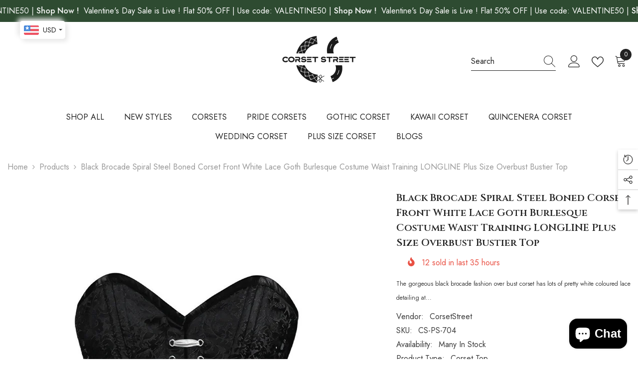

--- FILE ---
content_type: text/html; charset=utf-8
request_url: https://corsetstreet.com/products/black-brocade-spiral-steel-boned-corset-front-white-lace-goth-burlesque-costume-waist-training-longline-plus-size-overbust-bustier-top?variant=46907134476561&section_id=template--22446680473873__main
body_size: 18525
content:
<div id="shopify-section-template--22446680473873__main" class="shopify-section"><link href="//corsetstreet.com/cdn/shop/t/3/assets/component-product.css?v=43660858851249573231714064334" rel="stylesheet" type="text/css" media="all" />
<link href="//corsetstreet.com/cdn/shop/t/3/assets/component-review.css?v=100129706126506303331714064334" rel="stylesheet" type="text/css" media="all" />
<link href="//corsetstreet.com/cdn/shop/t/3/assets/component-price.css?v=38426839505703049471714064334" rel="stylesheet" type="text/css" media="all" />
<link href="//corsetstreet.com/cdn/shop/t/3/assets/component-badge.css?v=20633729062276667811714064333" rel="stylesheet" type="text/css" media="all" />
<link href="//corsetstreet.com/cdn/shop/t/3/assets/component-rte.css?v=131583500676987604941714064334" rel="stylesheet" type="text/css" media="all" />
<link href="//corsetstreet.com/cdn/shop/t/3/assets/component-share.css?v=38383599121620234941714064334" rel="stylesheet" type="text/css" media="all" />
<link href="//corsetstreet.com/cdn/shop/t/3/assets/component-tab.css?v=179871520493297054841714064335" rel="stylesheet" type="text/css" media="all" />
<link href="//corsetstreet.com/cdn/shop/t/3/assets/component-product-form.css?v=140087122189431595481714064334" rel="stylesheet" type="text/css" media="all" />
<link href="//corsetstreet.com/cdn/shop/t/3/assets/component-grid.css?v=14116691739327510611714064333" rel="stylesheet" type="text/css" media="all" />




    <style type="text/css">
    #ProductSection-template--22446680473873__main .productView-thumbnail .productView-thumbnail-link:after{
        padding-bottom: 148%;
    }

    #ProductSection-template--22446680473873__main .cursor-wrapper .counter {
        color: #191919;
    }

    #ProductSection-template--22446680473873__main .cursor-wrapper .counter #count-image:before {
        background-color: #191919;
    }

    #ProductSection-template--22446680473873__main .custom-cursor__inner .arrow:before,
    #ProductSection-template--22446680473873__main .custom-cursor__inner .arrow:after {
        background-color: #000000;
    }

    #ProductSection-template--22446680473873__main .tabs-contents .toggleLink,
    #ProductSection-template--22446680473873__main .tabs .tab .tab-title {
        font-size: 18px;
        font-weight: 600;
        text-transform: none;
        padding-top: 15px;
        padding-bottom: 15px;
    }

    

    

    @media (max-width: 550px) {
        #ProductSection-template--22446680473873__main .tabs-contents .toggleLink,
        #ProductSection-template--22446680473873__main .tabs .tab .tab-title {
            font-size: 16px;
        }
    }

    @media (max-width: 767px) {
        #ProductSection-template--22446680473873__main {
            padding-top: 0px;
            padding-bottom: 0px;
        }
    }

    @media (min-width: 1025px) {
        
    }

    @media (min-width: 768px) and (max-width: 1199px) {
        #ProductSection-template--22446680473873__main {
            padding-top: 0px;
            padding-bottom: 0px;
        }
    }

    @media (min-width: 1200px) {
        #ProductSection-template--22446680473873__main {
            padding-top: 0px;
            padding-bottom: 0px;
        }
    }
</style>
<script>
    window.product_inven_array_8766111580433 = {
        
            '46907134476561': '0',
        
            '46908304949521': '0',
        
            '46907134542097': '0',
        
            '46908304982289': '0',
        
            '46891801280785': '0',
        
            '46891801313553': '0',
        
            '46891801346321': '0',
        
            '46891801379089': '0',
        
    };

    window.selling_array_8766111580433 = {
        
            '46907134476561': 'deny',
        
            '46908304949521': 'deny',
        
            '46907134542097': 'deny',
        
            '46908304982289': 'deny',
        
            '46891801280785': 'deny',
        
            '46891801313553': 'deny',
        
            '46891801346321': 'deny',
        
            '46891801379089': 'deny',
        
    };

    window.subtotal = {
        show: true,
        style: 1,
        text: `Add To Cart - [value]`
    };
  
    window.variant_image_group = 'false';
  
</script><link rel="stylesheet" href="//corsetstreet.com/cdn/shop/t/3/assets/component-fancybox.css?v=162524859697928915511714064333" media="print" onload="this.media='all'">
    <noscript><link href="//corsetstreet.com/cdn/shop/t/3/assets/component-fancybox.css?v=162524859697928915511714064333" rel="stylesheet" type="text/css" media="all" /></noscript><div class="product-details product-default" data-section-id="template--22446680473873__main" data-section-type="product" id="ProductSection-template--22446680473873__main" data-has-combo="false" data-image-opo>
    
<div class="productView-moreItem moreItem-breadcrumb "
            style="--spacing-top: 10px;
            --spacing-bottom: 20px;
            --spacing-top-mb: 0px;
            --spacing-bottom-mb: 0px;
            --breadcrumb-bg:rgba(0,0,0,0);
            --breadcrumb-mb-bg: #f6f6f6;
            "
        >
            
                <div class="breadcrumb-bg">
            
                <div class="container">
                    

<link href="//corsetstreet.com/cdn/shop/t/3/assets/component-breadcrumb.css?v=44178794156411635951714064333" rel="stylesheet" type="text/css" media="all" /><breadcrumb-component class="breadcrumb-container style--line_clamp_1 scroll-trigger animate--slide-in" data-collection-title="" data-collection-all="/collections/all">
        <nav class="breadcrumb breadcrumb-left" role="navigation" aria-label="breadcrumbs">
        <a class="link home-link" href="/">Home</a><span class="separate" aria-hidden="true"><svg xmlns="http://www.w3.org/2000/svg" viewBox="0 0 24 24"><path d="M 7.75 1.34375 L 6.25 2.65625 L 14.65625 12 L 6.25 21.34375 L 7.75 22.65625 L 16.75 12.65625 L 17.34375 12 L 16.75 11.34375 Z"></path></svg></span>
                <span>Black Brocade Spiral Steel Boned Corset Front White Lace Goth Burlesque Costume Waist Training LONGLINE Plus Size  Overbust Bustier Top</span><span class="observe-element" style="width: 1px; height: 1px; background: transparent; display: inline-block; flex-shrink: 0;"></span>
        </nav>
    </breadcrumb-component>
    <script type="text/javascript">
        if (typeof breadcrumbComponentDeclare == 'undefined') {
            class BreadcrumbComponent extends HTMLElement {
                constructor() {
                    super();
                    this.firstPostCollection();
                    this.getCollection();
                }

                connectedCallback() {
                    this.firstLink = this.querySelector('.link.home-link')
                    this.lastLink = this.querySelector('.observe-element')
                    this.classList.add('initialized');
                    this.initObservers();
                }

                static createHandler(position = 'first', breadcrumb = null) {
                    const handler = (entries, observer) => {
                        entries.forEach(entry => {
                            if (breadcrumb == null) return observer.disconnect();
                            if (entry.isIntersecting ) {
                                breadcrumb.classList.add(`disable-${position}`);
                            } else {
                                breadcrumb.classList.remove(`disable-${position}`);
                            }
                        })
                    }
                    return handler;
                }

                initObservers() {
                    const scrollToFirstHandler = BreadcrumbComponent.createHandler('first', this);
                    const scrollToLastHandler = BreadcrumbComponent.createHandler('last', this);
                    
                    this.scrollToFirstObserver = new IntersectionObserver(scrollToFirstHandler, { threshold: 1 });
                    this.scrollToLastObserver = new IntersectionObserver(scrollToLastHandler, { threshold: 0.6 });

                    this.scrollToFirstObserver.observe(this.firstLink);
                    this.scrollToLastObserver.observe(this.lastLink);
                }

                firstPostCollection() {
                    if (!document.body.matches('.template-collection')) return;
                    this.postCollection(true);
                    this.checkCollection();
                }

                postCollection(showCollection) {
                    const title = this.dataset.collectionTitle ? this.dataset.collectionTitle : "Products";
                    let collection = {name: title, url: window.location.pathname, show: showCollection};
                    localStorage.setItem('_breadcrumb_collection', JSON.stringify(collection));
                }

                checkCollection() {
                    document.addEventListener("click", (event) => {
                        const target = event.target;
                        if (!target.matches('.card-link')) return;
                        target.closest('.shopify-section[id*="product-grid"]') == null ? this.postCollection(false) : this.postCollection(true);
                    });
                }

                getCollection() {
                    if (!document.body.matches('.template-product')) return;
                    const collection = JSON.parse(localStorage.getItem('_breadcrumb_collection'));
                    let checkCollection = document.referrer.indexOf('/collections/') !== -1 && (new URL(document.referrer)).pathname == collection.url && collection && collection.show ? true : false;
                    const breadcrumb = `<a class="breadcrumb-collection animate--text" href="${checkCollection ? collection.url : this.dataset.collectionAll}">${checkCollection ? collection.name : "Products"}</a><span class="separate animate--text" aria-hidden="true"><svg xmlns="http://www.w3.org/2000/svg" viewBox="0 0 24 24"><path d="M 7.75 1.34375 L 6.25 2.65625 L 14.65625 12 L 6.25 21.34375 L 7.75 22.65625 L 16.75 12.65625 L 17.34375 12 L 16.75 11.34375 Z"></path></svg></span>`;
                    this.querySelectorAll('.separate')[0]?.insertAdjacentHTML("afterend", breadcrumb);
                }
            }   

            window.addEventListener('load', () => {
                customElements.define('breadcrumb-component', BreadcrumbComponent);
            })

            var breadcrumbComponentDeclare = BreadcrumbComponent;
        }
    </script>
                </div>
            
                </div>
            
        </div>
    
    <div class="container productView-container">
        <div class="productView halo-productView layout-3 positionMainImage--left productView-sticky" data-product-handle="black-brocade-spiral-steel-boned-corset-front-white-lace-goth-burlesque-costume-waist-training-longline-plus-size-overbust-bustier-top"><div class="productView-top">
                    <div class="halo-productView-left productView-images clearfix scroll-trigger animate--fade-in" data-image-gallery><div class="cursor-wrapper handleMouseLeave">
                                <div class="custom-cursor custom-cursor__outer">
                                    <div class="custom-cursor custom-cursor__inner">
                                        <span class="arrow arrow-bar fadeIn"></span>
                                    </div>
                                </div>
                            </div><div class="productView-images-wrapper" data-video-popup>
                            <div class="productView-image-wrapper"><div class="productView-badge badge-right halo-productBadges halo-productBadges--right date-75862074 date1-878" data-new-badge-number="30"></div>
<div class="productView-nav style-1 image-fit-unset" 
                                    data-image-gallery-main
                                    data-arrows-desk="false"
                                    data-arrows-mobi="true"
                                    data-counter-mobi="true"
                                    data-media-count="2"
                                ><div class="productView-image productView-image-adapt fit-unset" data-index="1">
                                                    <div class="productView-img-container product-single__media" data-media-id="35574159802641"
                                                        
                                                    >
                                                        <div 
                                                            class="media" 
                                                             
                                                             data-fancybox="images" href="//corsetstreet.com/cdn/shop/files/CS-704_1_35a8814e-ea3a-4433-912b-d69f926ef271.png?v=1694606302" 
                                                        >
                                                            <img id="product-featured-image-35574159802641"
                                                                srcset="//corsetstreet.com/cdn/shop/files/CS-704_1_35a8814e-ea3a-4433-912b-d69f926ef271.png?v=1694606302"
                                                                src="//corsetstreet.com/cdn/shop/files/CS-704_1_35a8814e-ea3a-4433-912b-d69f926ef271.png?v=1694606302"
                                                                alt=""
                                                                sizes="(min-width: 2000px) 1500px, (min-width: 1200px) 1200px, (min-width: 768px) calc((100vw - 30px) / 2), calc(100vw - 20px)"
                                                                width="700"
                                                                height="1000"
                                                                data-sizes="auto"
                                                                data-main-image
                                                                data-index="1"
                                                                data-cursor-image
                                                                
                                                            /></div>
                                                    </div>
                                                </div><div class="productView-image productView-image-adapt fit-unset" data-index="2">
                                                    <div class="productView-img-container product-single__media" data-media-id="35574159835409"
                                                        
                                                    >
                                                        <div 
                                                            class="media" 
                                                             
                                                             data-fancybox="images" href="//corsetstreet.com/cdn/shop/files/CS-704_2_523a977b-a194-4a44-a491-b59a0b5dcb2b.png?v=1694606302" 
                                                        >
                                                            <img id="product-featured-image-35574159835409"
                                                                data-srcset="//corsetstreet.com/cdn/shop/files/CS-704_2_523a977b-a194-4a44-a491-b59a0b5dcb2b.png?v=1694606302"
                                                                
                                                                alt=""
                                                                sizes="(min-width: 2000px) 1500px, (min-width: 1200px) 1200px, (min-width: 768px) calc((100vw - 30px) / 2), calc(100vw - 20px)"
                                                                width="700"
                                                                height="1000"
                                                                data-sizes="auto"
                                                                data-main-image
                                                                data-index="2"
                                                                data-cursor-image
                                                                class="lazyload" loading="lazy"
                                                            /><span class="data-lazy-loading"></span></div>
                                                    </div>
                                                </div></div><div class="productView-videoPopup"></div><div class="productView-iconZoom">
                                        <svg  class="icon icon-zoom-1" xmlns="http://www.w3.org/2000/svg" aria-hidden="true" focusable="false" role="presentation" viewBox="0 0 448 512"><path d="M416 176V86.63L246.6 256L416 425.4V336c0-8.844 7.156-16 16-16s16 7.156 16 16v128c0 8.844-7.156 16-16 16h-128c-8.844 0-16-7.156-16-16s7.156-16 16-16h89.38L224 278.6L54.63 448H144C152.8 448 160 455.2 160 464S152.8 480 144 480h-128C7.156 480 0 472.8 0 464v-128C0 327.2 7.156 320 16 320S32 327.2 32 336v89.38L201.4 256L32 86.63V176C32 184.8 24.84 192 16 192S0 184.8 0 176v-128C0 39.16 7.156 32 16 32h128C152.8 32 160 39.16 160 48S152.8 64 144 64H54.63L224 233.4L393.4 64H304C295.2 64 288 56.84 288 48S295.2 32 304 32h128C440.8 32 448 39.16 448 48v128C448 184.8 440.8 192 432 192S416 184.8 416 176z"></path></svg>
                                    </div></div><div class="productView-thumbnail-wrapper">
                                    <div class="productView-for clearfix" data-max-thumbnail-to-show="4"><div class="productView-thumbnail" data-media-id="template--22446680473873__main-35574159802641">
                                                        <div class="productView-thumbnail-link" data-image="//corsetstreet.com/cdn/shop/files/CS-704_1_35a8814e-ea3a-4433-912b-d69f926ef271_large.png?v=1694606302">
                                                            <img srcset="//corsetstreet.com/cdn/shop/files/CS-704_1_35a8814e-ea3a-4433-912b-d69f926ef271_medium.png?v=1694606302" src="//corsetstreet.com/cdn/shop/files/CS-704_1_35a8814e-ea3a-4433-912b-d69f926ef271_medium.png?v=1694606302" alt="Black Brocade Spiral Steel Boned Corset Front White Lace Goth Burlesque Costume Waist Training LONGLINE Plus Size  Overbust Bustier Top"  /></div>
                                                    </div><div class="productView-thumbnail" data-media-id="template--22446680473873__main-35574159835409">
                                                        <div class="productView-thumbnail-link" data-image="//corsetstreet.com/cdn/shop/files/CS-704_2_523a977b-a194-4a44-a491-b59a0b5dcb2b_large.png?v=1694606302">
                                                            <img srcset="//corsetstreet.com/cdn/shop/files/CS-704_2_523a977b-a194-4a44-a491-b59a0b5dcb2b_medium.png?v=1694606302" src="//corsetstreet.com/cdn/shop/files/CS-704_2_523a977b-a194-4a44-a491-b59a0b5dcb2b_medium.png?v=1694606302" alt="Black Brocade Spiral Steel Boned Corset Front White Lace Goth Burlesque Costume Waist Training LONGLINE Plus Size  Overbust Bustier Top"  /></div>
                                                    </div></div>
                                </div></div>
                    </div>
                    <div class="halo-productView-right productView-details clearfix">
                        <div class="productView-product clearfix"><div class="productView-moreItem scroll-trigger animate--slide-in"
                                            style="--spacing-top: 0px;
                                            --spacing-bottom: 10px"
                                        >
                                            <h1 class="productView-title" style="--color-title: #232323;--fontsize-text: 20px;--fontsize-mb-text: 18px;"><span>Black Brocade Spiral Steel Boned Corset Front White Lace Goth Burlesque Costume Waist Training LONGLINE Plus Size  Overbust Bustier Top</span></h1>
                                        </div><div class="productView-moreItem scroll-trigger animate--slide-in"
                                                style="--spacing-top: 0px;
                                                --spacing-bottom: 14px;
                                                --color-text-sold-in: #e95144"
                                            >
                                                <div class="productView-meta clearfix"><div class="productView-rating halo-productReview">
    <span class="shopify-product-reviews-badge" data-id="8766111580433"></span>
</div>
<div class="productView-soldProduct" data-sold-out-product data-item="3,5,6,7,8,10,12,15" data-hours="10,15,16,17,18,20,25,35" style="display: none;">
    <svg class="icon icon-fire-2" viewBox="0 0 384 512"><path d="M216 23.858c0-23.802-30.653-32.765-44.149-13.038C48 191.851 224 200 224 288c0 35.629-29.114 64.458-64.85 63.994C123.98 351.538 96 322.22 96 287.046v-85.51c0-21.703-26.471-32.225-41.432-16.504C27.801 213.158 0 261.332 0 320c0 105.869 86.131 192 192 192s192-86.131 192-192c0-170.29-168-193.003-168-296.142z"></path></svg>
    <span class="text">
        <span data-sold-out-number>2</span>
        sold in last
        <span data-sold-out-hours>8</span>
        hours
    </span>
</div>
</div>
                                            </div><div class="productView-moreItem scroll-trigger animate--slide-in"
                                            style="--spacing-top: 0px;
                                            --spacing-bottom: 12px"
                                        >
                                            <div class="productView-desc halo-text-format" 
        style="--color-text: #3c3c3c;
        --fontsize-text: 12px"
    >
        The gorgeous black brocade fashion over bust corset has lots of pretty white coloured lace detailing at...
    </div>
                                        </div><div class="productView-moreItem scroll-trigger animate--slide-in"
                                                style="--spacing-top: 0px;
                                                --spacing-bottom: 18px"
                                            >
                                                <div class="productView-info" style="--color-border: #e6e6e6"><div class="productView-info-item">
            <span class="productView-info-name">
                Vendor:
            </span>
            <span class="productView-info-value"><a href="/collections/vendors?q=CorsetStreet" title="CorsetStreet">CorsetStreet</a></span>
        </div><div class="productView-info-item" data-sku >
            <span class="productView-info-name">
                SKU:
            </span>
            <span class="productView-info-value">CS-PS-704</span>
        </div><div class="productView-info-item" data-inventory data-stock-level="none">
            <span class="productView-info-name">
                Availability:
            </span>
            <span class="productView-info-value">
                
                    Many In Stock
                
            </span>
        </div><div class="productView-info-item">
            <span class="productView-info-name">
                Product Type:
            </span>
            <span class="productView-info-value">
                Corset Top
            </span>
        </div></div>
                                            </div>
                                        <div class="productView-moreItem scroll-trigger animate--slide-in"
                                            style="--spacing-top: 0px;
                                            --spacing-bottom: 17px;
                                            --fontsize-text: 18px"
                                        >
                                            
                                                <div class="productView-price no-js-hidden clearfix" id="product-price-8766111580433"><div class="price price--medium">
    <dl><div class="price__regular"><dd class="price__last"><span class="price-item price-item--regular"><span class=money>$172.99</span></span></dd>
        </div>
        <div class="price__sale"><dd class="price__compare"><s class="price-item price-item--regular"><span class=money>$172.99</span></s></dd><dd class="price__last"><span class="price-item price-item--sale"><span class=money>$172.99</span></span></dd></div>
        <small class="unit-price caption hidden">
            <dt class="visually-hidden">Unit price</dt>
            <dd class="price__last"><span></span><span aria-hidden="true">/</span><span class="visually-hidden">&nbsp;per&nbsp;</span><span></span></dd>
        </small>
    </dl>
</div>
</div>
                                            
                                        </div>
                                            <div class="productView-moreItem scroll-trigger animate--slide-in"
    style="--spacing-top: 0px;
    --spacing-bottom: 8px"
>
    <div class="productView-hotStock style-2 is-hide" data-hot-stock="20"><span class="hotStock-text">
                Please hurry! Only 0 left in stock
            </span>
            <div class="hotStock-progress">
                <span class="hotStock-progress-item"></span>
            </div></div>
</div>

                                        

                                            <div class="productView-moreItem productView-moreItem-product-variant scroll-trigger animate--slide-in"
                                                style="--spacing-top: 0px;
                                                --spacing-bottom: 0px"
                                            >
                                                <div class="productView-options" style="--color-border: #e6e6e6"><div class="productView-variants halo-productOptions" id="product-option-8766111580433"  data-type="dropdown"><variant-selects class="no-js-hidden product-option has-default" data-product="8766111580433" data-section="template--22446680473873__main" data-url="/products/black-brocade-spiral-steel-boned-corset-front-white-lace-goth-burlesque-costume-waist-training-longline-plus-size-overbust-bustier-top"><div class="product-form__input product-form__input--dropdown" data-product-attribute="set-select" data-option-index="0">
                            <label class="form__label" for="option-0">
                                Size:
                                <span data-header-option>
                                    7XL | 42 (for waist size 46"-47")
                                </span>
                            </label>
                            <div class="form__select select">
                                <select id="option-0"
                                    class="select__select"
                                    name="options[Size]"
                                ><option value="7XL | 42 (for waist size 46&quot;-47&quot;)" selected="selected">
                                            7XL | 42 (for waist size 46"-47")
                                        </option><option value="8XL | 44 (for waist size 48&quot;-49&quot;)" >
                                            8XL | 44 (for waist size 48"-49")
                                        </option><option value="9XL | 46 (for waist size 50&quot;-51&quot;)" >
                                            9XL | 46 (for waist size 50"-51")
                                        </option><option value="10XL | 48 (for waist size 52&quot;-53&quot;)" >
                                            10XL | 48 (for waist size 52"-53")
                                        </option><option value="11XL | 50 (for waist size 54&quot;-55&quot;)" >
                                            11XL | 50 (for waist size 54"-55")
                                        </option><option value="12XL | 52 (for waist size 56&quot;-57&quot;)" >
                                            12XL | 52 (for waist size 56"-57")
                                        </option><option value="13XL | 54 (for waist size 58&quot;-59&quot;)" >
                                            13XL | 54 (for waist size 58"-59")
                                        </option><option value="14XL | 56 (for waist size 60&quot;-61&quot;)" >
                                            14XL | 56 (for waist size 60"-61")
                                        </option></select>
                            </div>
                        </div><script type="application/json">
                        [{"id":46907134476561,"title":"7XL | 42 (for waist size 46\"-47\")","option1":"7XL | 42 (for waist size 46\"-47\")","option2":null,"option3":null,"sku":"CS-PS-704","requires_shipping":true,"taxable":true,"featured_image":null,"available":true,"name":"Black Brocade Spiral Steel Boned Corset Front White Lace Goth Burlesque Costume Waist Training LONGLINE Plus Size  Overbust Bustier Top - 7XL | 42 (for waist size 46\"-47\")","public_title":"7XL | 42 (for waist size 46\"-47\")","options":["7XL | 42 (for waist size 46\"-47\")"],"price":17299,"weight":0,"compare_at_price":17299,"inventory_management":null,"barcode":null,"requires_selling_plan":false,"selling_plan_allocations":[]},{"id":46908304949521,"title":"8XL | 44 (for waist size 48\"-49\")","option1":"8XL | 44 (for waist size 48\"-49\")","option2":null,"option3":null,"sku":"CS-PS-704","requires_shipping":true,"taxable":true,"featured_image":null,"available":true,"name":"Black Brocade Spiral Steel Boned Corset Front White Lace Goth Burlesque Costume Waist Training LONGLINE Plus Size  Overbust Bustier Top - 8XL | 44 (for waist size 48\"-49\")","public_title":"8XL | 44 (for waist size 48\"-49\")","options":["8XL | 44 (for waist size 48\"-49\")"],"price":17299,"weight":0,"compare_at_price":17299,"inventory_management":null,"barcode":null,"requires_selling_plan":false,"selling_plan_allocations":[]},{"id":46907134542097,"title":"9XL | 46 (for waist size 50\"-51\")","option1":"9XL | 46 (for waist size 50\"-51\")","option2":null,"option3":null,"sku":"CS-PS-704","requires_shipping":true,"taxable":true,"featured_image":null,"available":true,"name":"Black Brocade Spiral Steel Boned Corset Front White Lace Goth Burlesque Costume Waist Training LONGLINE Plus Size  Overbust Bustier Top - 9XL | 46 (for waist size 50\"-51\")","public_title":"9XL | 46 (for waist size 50\"-51\")","options":["9XL | 46 (for waist size 50\"-51\")"],"price":17299,"weight":0,"compare_at_price":17299,"inventory_management":null,"barcode":null,"requires_selling_plan":false,"selling_plan_allocations":[]},{"id":46908304982289,"title":"10XL | 48 (for waist size 52\"-53\")","option1":"10XL | 48 (for waist size 52\"-53\")","option2":null,"option3":null,"sku":"CS-PS-704","requires_shipping":true,"taxable":true,"featured_image":null,"available":true,"name":"Black Brocade Spiral Steel Boned Corset Front White Lace Goth Burlesque Costume Waist Training LONGLINE Plus Size  Overbust Bustier Top - 10XL | 48 (for waist size 52\"-53\")","public_title":"10XL | 48 (for waist size 52\"-53\")","options":["10XL | 48 (for waist size 52\"-53\")"],"price":17299,"weight":0,"compare_at_price":17299,"inventory_management":null,"barcode":null,"requires_selling_plan":false,"selling_plan_allocations":[]},{"id":46891801280785,"title":"11XL | 50 (for waist size 54\"-55\")","option1":"11XL | 50 (for waist size 54\"-55\")","option2":null,"option3":null,"sku":"CS-PS-704","requires_shipping":true,"taxable":true,"featured_image":null,"available":true,"name":"Black Brocade Spiral Steel Boned Corset Front White Lace Goth Burlesque Costume Waist Training LONGLINE Plus Size  Overbust Bustier Top - 11XL | 50 (for waist size 54\"-55\")","public_title":"11XL | 50 (for waist size 54\"-55\")","options":["11XL | 50 (for waist size 54\"-55\")"],"price":17299,"weight":0,"compare_at_price":17299,"inventory_management":null,"barcode":null,"requires_selling_plan":false,"selling_plan_allocations":[]},{"id":46891801313553,"title":"12XL | 52 (for waist size 56\"-57\")","option1":"12XL | 52 (for waist size 56\"-57\")","option2":null,"option3":null,"sku":"CS-PS-704","requires_shipping":true,"taxable":true,"featured_image":null,"available":true,"name":"Black Brocade Spiral Steel Boned Corset Front White Lace Goth Burlesque Costume Waist Training LONGLINE Plus Size  Overbust Bustier Top - 12XL | 52 (for waist size 56\"-57\")","public_title":"12XL | 52 (for waist size 56\"-57\")","options":["12XL | 52 (for waist size 56\"-57\")"],"price":17299,"weight":0,"compare_at_price":17299,"inventory_management":null,"barcode":null,"requires_selling_plan":false,"selling_plan_allocations":[]},{"id":46891801346321,"title":"13XL | 54 (for waist size 58\"-59\")","option1":"13XL | 54 (for waist size 58\"-59\")","option2":null,"option3":null,"sku":"CS-PS-704","requires_shipping":true,"taxable":true,"featured_image":null,"available":true,"name":"Black Brocade Spiral Steel Boned Corset Front White Lace Goth Burlesque Costume Waist Training LONGLINE Plus Size  Overbust Bustier Top - 13XL | 54 (for waist size 58\"-59\")","public_title":"13XL | 54 (for waist size 58\"-59\")","options":["13XL | 54 (for waist size 58\"-59\")"],"price":17299,"weight":0,"compare_at_price":17299,"inventory_management":null,"barcode":null,"requires_selling_plan":false,"selling_plan_allocations":[]},{"id":46891801379089,"title":"14XL | 56 (for waist size 60\"-61\")","option1":"14XL | 56 (for waist size 60\"-61\")","option2":null,"option3":null,"sku":"CS-PS-704","requires_shipping":true,"taxable":true,"featured_image":null,"available":true,"name":"Black Brocade Spiral Steel Boned Corset Front White Lace Goth Burlesque Costume Waist Training LONGLINE Plus Size  Overbust Bustier Top - 14XL | 56 (for waist size 60\"-61\")","public_title":"14XL | 56 (for waist size 60\"-61\")","options":["14XL | 56 (for waist size 60\"-61\")"],"price":17299,"weight":0,"compare_at_price":17299,"inventory_management":null,"barcode":null,"requires_selling_plan":false,"selling_plan_allocations":[]}]
                    </script>
                </variant-selects></div>
        <noscript>
            <div class="product-form__input">
                <label class="form__label" for="Variants-template--22446680473873__main">
                    Product variants
                </label>
                <div class="select">
                <select name="id" id="Variants-template--22446680473873__main" class="select__select" form="product-form"><option
                            selected="selected"
                            
                            value="46907134476561"
                        >
                            7XL | 42 (for waist size 46"-47")

                            - $172.99
                        </option><option
                            
                            
                            value="46908304949521"
                        >
                            8XL | 44 (for waist size 48"-49")

                            - $172.99
                        </option><option
                            
                            
                            value="46907134542097"
                        >
                            9XL | 46 (for waist size 50"-51")

                            - $172.99
                        </option><option
                            
                            
                            value="46908304982289"
                        >
                            10XL | 48 (for waist size 52"-53")

                            - $172.99
                        </option><option
                            
                            
                            value="46891801280785"
                        >
                            11XL | 50 (for waist size 54"-55")

                            - $172.99
                        </option><option
                            
                            
                            value="46891801313553"
                        >
                            12XL | 52 (for waist size 56"-57")

                            - $172.99
                        </option><option
                            
                            
                            value="46891801346321"
                        >
                            13XL | 54 (for waist size 58"-59")

                            - $172.99
                        </option><option
                            
                            
                            value="46891801379089"
                        >
                            14XL | 56 (for waist size 60"-61")

                            - $172.99
                        </option></select>
            </div>
          </div>
        </noscript></div>
                                            </div>
                                        
<div class="productView-moreItem scroll-trigger animate--slide-in"
                                            style="--spacing-top: 0px;
                                            --spacing-bottom: 12px"
                                        >
                                            
                                        </div>


                                            <div class="productView-moreItem scroll-trigger animate--slide-in"
                                                style="--spacing-top: 0px;
                                                --spacing-bottom: 22px"
                                            >
                                                <div class="productView-perks"></div>
                                            </div>
                                        

                                            <div class="productView-moreItem"
                                                style="--spacing-top: 0px;
                                                --spacing-bottom: 15px"
                                            >
                                                <div class="productView-buttons"><form method="post" action="/cart/add" id="product-form-installment-8766111580433" accept-charset="UTF-8" class="installment caption-large" enctype="multipart/form-data"><input type="hidden" name="form_type" value="product" /><input type="hidden" name="utf8" value="✓" /><input type="hidden" name="id" value="46907134476561">
        
<input type="hidden" name="product-id" value="8766111580433" /><input type="hidden" name="section-id" value="template--22446680473873__main" /></form><product-form class="productView-form product-form"><form method="post" action="/cart/add" id="product-form-8766111580433" accept-charset="UTF-8" class="form" enctype="multipart/form-data" novalidate="novalidate" data-type="add-to-cart-form"><input type="hidden" name="form_type" value="product" /><input type="hidden" name="utf8" value="✓" /><div class="productView-group"><div class="productView-subtotal">
                            <span class="text">Subtotal: </span>
                            <span class="money-subtotal"><span class=money>$172.99</span></span>
                        </div><div class="pvGroup-row"><quantity-input class="productView-quantity quantity__group quantity__group--1 quantity__style--1 clearfix">
	    <label class="form-label quantity__label" for="quantity-8766111580433">
	        Quantity:
	    </label>
	    <div class="quantity__container">
		    <button type="button" name="minus" class="minus btn-quantity">
		    	<span class="visually-hidden">Decrease quantity for Black Brocade Spiral Steel Boned Corset Front White Lace Goth Burlesque Costume Waist Training LONGLINE Plus Size  Overbust Bustier Top</span>
		    </button>
		    <input class="form-input quantity__input" type="number" name="quantity" min="1" value="1" inputmode="numeric" pattern="[0-9]*" id="quantity-8766111580433" data-product="8766111580433" data-price="17299">
		    <button type="button" name="plus" class="plus btn-quantity">
		    	<span class="visually-hidden">Increase quantity for Black Brocade Spiral Steel Boned Corset Front White Lace Goth Burlesque Costume Waist Training LONGLINE Plus Size  Overbust Bustier Top</span>
		    </button>
	    </div>
	</quantity-input>
<div class="productView-groupTop">
                        <div class="productView-action scroll-trigger animate--slide-in" style="--atc-color: #ffffff;--atc-bg-color: #232323;--atc-border-color: #232323;--atc-color-hover: #232323;--atc-bg-color-hover: #ffffff;--atc-border-color-hover: #232323">
                            <input type="hidden" name="id" value="46907134476561">
                            <div class="product-form__buttons"><button type="submit" name="add" data-btn-addToCart class="product-form__submit button button--secondary an-horizontal-shaking button-text-change button-not-animation" id="product-add-to-cart">Add to cart
</button></div>
                        </div><div class="productView-wishlist clearfix scroll-trigger animate--slide-in">
                                <a data-wishlist href="#" data-wishlist-handle="black-brocade-spiral-steel-boned-corset-front-white-lace-goth-burlesque-costume-waist-training-longline-plus-size-overbust-bustier-top" data-product-id="8766111580433"><span class="visually-hidden">Add to wishlist</span><svg xmlns="http://www.w3.org/2000/svg" viewBox="0 0 32 32" aria-hidden="true" focusable="false" role="presentation" class="icon icon-wishlist"><path d="M 9.5 5 C 5.363281 5 2 8.402344 2 12.5 C 2 13.929688 2.648438 15.167969 3.25 16.0625 C 3.851563 16.957031 4.46875 17.53125 4.46875 17.53125 L 15.28125 28.375 L 16 29.09375 L 16.71875 28.375 L 27.53125 17.53125 C 27.53125 17.53125 30 15.355469 30 12.5 C 30 8.402344 26.636719 5 22.5 5 C 19.066406 5 16.855469 7.066406 16 7.9375 C 15.144531 7.066406 12.933594 5 9.5 5 Z M 9.5 7 C 12.488281 7 15.25 9.90625 15.25 9.90625 L 16 10.75 L 16.75 9.90625 C 16.75 9.90625 19.511719 7 22.5 7 C 25.542969 7 28 9.496094 28 12.5 C 28 14.042969 26.125 16.125 26.125 16.125 L 16 26.25 L 5.875 16.125 C 5.875 16.125 5.390625 15.660156 4.90625 14.9375 C 4.421875 14.214844 4 13.273438 4 12.5 C 4 9.496094 6.457031 7 9.5 7 Z"/></svg></a>
                            </div><share-button class="share-button halo-socialShare productView-share style-2"><div class="share-content scroll-trigger animate--fade-in">
            <button class="share-button__button button"><svg class="icon" viewBox="0 0 227.216 227.216"><path d="M175.897,141.476c-13.249,0-25.11,6.044-32.98,15.518l-51.194-29.066c1.592-4.48,2.467-9.297,2.467-14.317c0-5.019-0.875-9.836-2.467-14.316l51.19-29.073c7.869,9.477,19.732,15.523,32.982,15.523c23.634,0,42.862-19.235,42.862-42.879C218.759,19.229,199.531,0,175.897,0C152.26,0,133.03,19.229,133.03,42.865c0,5.02,0.874,9.838,2.467,14.319L84.304,86.258c-7.869-9.472-19.729-15.514-32.975-15.514c-23.64,0-42.873,19.229-42.873,42.866c0,23.636,19.233,42.865,42.873,42.865c13.246,0,25.105-6.042,32.974-15.513l51.194,29.067c-1.593,4.481-2.468,9.3-2.468,14.321c0,23.636,19.23,42.865,42.867,42.865c23.634,0,42.862-19.23,42.862-42.865C218.759,160.71,199.531,141.476,175.897,141.476z M175.897,15c15.363,0,27.862,12.5,27.862,27.865c0,15.373-12.499,27.879-27.862,27.879c-15.366,0-27.867-12.506-27.867-27.879C148.03,27.5,160.531,15,175.897,15z M51.33,141.476c-15.369,0-27.873-12.501-27.873-27.865c0-15.366,12.504-27.866,27.873-27.866c15.363,0,27.861,12.5,27.861,27.866C79.191,128.975,66.692,141.476,51.33,141.476z M175.897,212.216c-15.366,0-27.867-12.501-27.867-27.865c0-15.37,12.501-27.875,27.867-27.875c15.363,0,27.862,12.505,27.862,27.875C203.759,199.715,191.26,212.216,175.897,212.216z"></path></svg> <span>Share</span></button>
            <div class="share-button__fallback">
                <div class="share-header">
                    <h2 class="share-title"><span>Share</span></h2>
                    <button type="button" class="share-button__close" aria-label="Close"><svg xmlns="http://www.w3.org/2000/svg" viewBox="0 0 48 48" ><path d="M 38.982422 6.9707031 A 2.0002 2.0002 0 0 0 37.585938 7.5859375 L 24 21.171875 L 10.414062 7.5859375 A 2.0002 2.0002 0 0 0 8.9785156 6.9804688 A 2.0002 2.0002 0 0 0 7.5859375 10.414062 L 21.171875 24 L 7.5859375 37.585938 A 2.0002 2.0002 0 1 0 10.414062 40.414062 L 24 26.828125 L 37.585938 40.414062 A 2.0002 2.0002 0 1 0 40.414062 37.585938 L 26.828125 24 L 40.414062 10.414062 A 2.0002 2.0002 0 0 0 38.982422 6.9707031 z"/></svg><span>Close</span></button>
                </div>
                <div class="wrapper-content">
                    <label class="form-label">Copy link</label>
                    <div class="share-group">
                        <div class="form-field">
                            <input type="text" class="field__input" id="url" value="https://corsetstreet.com/products/black-brocade-spiral-steel-boned-corset-front-white-lace-goth-burlesque-costume-waist-training-longline-plus-size-overbust-bustier-top" placeholder="Link" data-url="https://corsetstreet.com/products/black-brocade-spiral-steel-boned-corset-front-white-lace-goth-burlesque-costume-waist-training-longline-plus-size-overbust-bustier-top" onclick="this.select();" readonly>
                            <label class="field__label hiddenLabels" for="url">Link</label>
                        </div>
                        <button class="button button--primary button-copy"><svg class="icon icon-clipboard" width="11" height="13" fill="none" xmlns="http://www.w3.org/2000/svg" aria-hidden="true" focusable="false"><path fill-rule="evenodd" clip-rule="evenodd" d="M2 1a1 1 0 011-1h7a1 1 0 011 1v9a1 1 0 01-1 1V1H2zM1 2a1 1 0 00-1 1v9a1 1 0 001 1h7a1 1 0 001-1V3a1 1 0 00-1-1H1zm0 10V3h7v9H1z" fill="currentColor"/></svg>
 Copy link</button>
                    </div>
                    <span id="ShareMessage-8766111580433" class="share-button__message hidden" role="status" aria-hidden="true">Link copied to clipboard!</span><div class="share_toolbox clearfix"><label class="form-label">Share</label> <ul class="social-share"><li class="social-share__item"><a class="facebook" href="https://www.facebook.com/sharer/sharer.php?u=https://corsetstreet.com/products/black-brocade-spiral-steel-boned-corset-front-white-lace-goth-burlesque-costume-waist-training-longline-plus-size-overbust-bustier-top" title='Facebook' data-no-instant rel="noopener noreferrer nofollow" target="_blank"><svg aria-hidden="true" focusable="false" role="presentation" xmlns="http://www.w3.org/2000/svg" viewBox="0 0 320 512" class="icon icon-facebook"><path d="M279.14 288l14.22-92.66h-88.91v-60.13c0-25.35 12.42-50.06 52.24-50.06h40.42V6.26S260.43 0 225.36 0c-73.22 0-121.08 44.38-121.08 124.72v70.62H22.89V288h81.39v224h100.17V288z"></path></svg></a></li><li class="social-share__item"><a class="twitter" href="http://twitter.com/share?text=Black%20Brocade%20Spiral%20Steel%20Boned%20Corset%20Front%20White%20Lace%20Goth%20Burlesque%20Costume%20Waist%20Training%20LONGLINE%20Plus%20Size%20%20Overbust%20Bustier%20Top&amp;url=https://corsetstreet.com/products/black-brocade-spiral-steel-boned-corset-front-white-lace-goth-burlesque-costume-waist-training-longline-plus-size-overbust-bustier-top" title='Twitter' data-no-instant rel="noopener noreferrer nofollow" target="_blank"><svg aria-hidden="true" focusable="false" role="presentation" class="icon icon-twitter" viewBox="0 0 35 35">
<path d="M20.3306 15.2794L31.4059 3H28.7809L19.1669 13.6616L11.4844 3H2.625L14.2406 19.124L2.625 32H5.25L15.4044 20.7397L23.5178 32H32.3772L20.3306 15.2794ZM16.7366 19.2649L15.5597 17.6595L6.195 4.885H10.2266L17.7822 15.1945L18.9591 16.7999L28.7831 30.202H24.7516L16.7366 19.2649Z"></path>
</svg>
</a></li><li class="social-share__item"><a class="pinterest" href="http://pinterest.com/pin/create/button/?url=https://corsetstreet.com/products/black-brocade-spiral-steel-boned-corset-front-white-lace-goth-burlesque-costume-waist-training-longline-plus-size-overbust-bustier-top&amp;media=http://corsetstreet.com/cdn/shop/files/CS-704_1_35a8814e-ea3a-4433-912b-d69f926ef271.png?crop=center&height=1024&v=1694606302&width=1024&amp;description=Black%20Brocade%20Spiral%20Steel%20Boned%20Corset%20Front%20White%20Lace%20Goth%20Burlesque%20Costume%20Waist%20Training%20LONGLINE%20Plus%20Size%20%20Overbust%20Bustier%20Top" title='Pinterest' data-no-instant rel="noopener noreferrer nofollow" target="_blank"><svg aria-hidden="true" focusable="false" role="presentation" class="icon icon-pinterest" viewBox="0 0 17 18"><path d="M8.48.58a8.42 8.42 0 015.9 2.45 8.42 8.42 0 011.33 10.08 8.28 8.28 0 01-7.23 4.16 8.5 8.5 0 01-2.37-.32c.42-.68.7-1.29.85-1.8l.59-2.29c.14.28.41.52.8.73.4.2.8.31 1.24.31.87 0 1.65-.25 2.34-.75a4.87 4.87 0 001.6-2.05 7.3 7.3 0 00.56-2.93c0-1.3-.5-2.41-1.49-3.36a5.27 5.27 0 00-3.8-1.43c-.93 0-1.8.16-2.58.48A5.23 5.23 0 002.85 8.6c0 .75.14 1.41.43 1.98.28.56.7.96 1.27 1.2.1.04.19.04.26 0 .07-.03.12-.1.15-.2l.18-.68c.05-.15.02-.3-.11-.45a2.35 2.35 0 01-.57-1.63A3.96 3.96 0 018.6 4.8c1.09 0 1.94.3 2.54.89.61.6.92 1.37.92 2.32 0 .8-.11 1.54-.33 2.21a3.97 3.97 0 01-.93 1.62c-.4.4-.87.6-1.4.6-.43 0-.78-.15-1.06-.47-.27-.32-.36-.7-.26-1.13a111.14 111.14 0 01.47-1.6l.18-.73c.06-.26.09-.47.09-.65 0-.36-.1-.66-.28-.89-.2-.23-.47-.35-.83-.35-.45 0-.83.2-1.13.62-.3.41-.46.93-.46 1.56a4.1 4.1 0 00.18 1.15l.06.15c-.6 2.58-.95 4.1-1.08 4.54-.12.55-.16 1.2-.13 1.94a8.4 8.4 0 01-5-7.65c0-2.3.81-4.28 2.44-5.9A8.04 8.04 0 018.48.57z"></svg>
</a></li><li class="social-share__item"><a class="tumblr" href="//tumblr.com/widgets/share/tool?canonicalUrl=https://corsetstreet.com/products/black-brocade-spiral-steel-boned-corset-front-white-lace-goth-burlesque-costume-waist-training-longline-plus-size-overbust-bustier-top" title='Tumblr' data-no-instant rel="noopener noreferrer nofollow" data-content="http://corsetstreet.com/cdn/shop/files/CS-704_1_35a8814e-ea3a-4433-912b-d69f926ef271.png?crop=center&height=1024&v=1694606302&width=1024" target="_blank"><svg aria-hidden="true" focusable="false" role="presentation" class="icon icon-tumblr" viewBox="0 0 91 161"><path fill-rule="evenodd" d="M64 160.3c-24 0-42-12.3-42-41.8V71.3H.3V45.7c24-6.2 34-26.9 35.2-44.7h24.9v40.5h29v29.8h-29v41.1c0 12.3 6.2 16.6 16.1 16.6h14v31.3H64"></svg>
</a></li><li class="social-share__item"><a class="telegram" href="https://telegram.me/share/url?url=https://corsetstreet.com/products/black-brocade-spiral-steel-boned-corset-front-white-lace-goth-burlesque-costume-waist-training-longline-plus-size-overbust-bustier-top" title='Telegram' data-no-instant rel="nofollow" target="_blank"><svg class="icon icon-telegram" role="presentation" viewBox="0 0 496 512"><path d="M248,8C111.033,8,0,119.033,0,256S111.033,504,248,504,496,392.967,496,256,384.967,8,248,8ZM362.952,176.66c-3.732,39.215-19.881,134.378-28.1,178.3-3.476,18.584-10.322,24.816-16.948,25.425-14.4,1.326-25.338-9.517-39.287-18.661-21.827-14.308-34.158-23.215-55.346-37.177-24.485-16.135-8.612-25,5.342-39.5,3.652-3.793,67.107-61.51,68.335-66.746.153-.655.3-3.1-1.154-4.384s-3.59-.849-5.135-.5q-3.283.746-104.608,69.142-14.845,10.194-26.894,9.934c-8.855-.191-25.888-5.006-38.551-9.123-15.531-5.048-27.875-7.717-26.8-16.291q.84-6.7,18.45-13.7,108.446-47.248,144.628-62.3c68.872-28.647,83.183-33.623,92.511-33.789,2.052-.034,6.639.474,9.61,2.885a10.452,10.452,0,0,1,3.53,6.716A43.765,43.765,0,0,1,362.952,176.66Z"></path></svg></a></li><li class="social-share__item"><a class="email" href="mailto:?subject=Black%20Brocade%20Spiral%20Steel%20Boned%20Corset%20Front%20White%20Lace%20Goth%20Burlesque%20Costume%20Waist%20Training%20LONGLINE%20Plus%20Size%20%20Overbust%20Bustier%20Top&amp;body=https://corsetstreet.com/products/black-brocade-spiral-steel-boned-corset-front-white-lace-goth-burlesque-costume-waist-training-longline-plus-size-overbust-bustier-top" title='Email' data-no-instant rel="noopener noreferrer nofollow" target="_blank"><svg xmlns="http://www.w3.org/2000/svg" viewBox="0 0 24 24" aria-hidden="true" focusable="false" role="presentation" class="icon icon-mail"><path d="M 1 3 L 1 5 L 1 18 L 3 18 L 3 5 L 19 5 L 19 3 L 3 3 L 1 3 z M 5 7 L 5 7.1777344 L 14 12.875 L 23 7.125 L 23 7 L 5 7 z M 23 9.2832031 L 14 15 L 5 9.4160156 L 5 21 L 14 21 L 14 17 L 17 17 L 17 14 L 23 14 L 23 9.2832031 z M 19 16 L 19 19 L 16 19 L 16 21 L 19 21 L 19 24 L 21 24 L 21 21 L 24 21 L 24 19 L 21 19 L 21 16 L 19 16 z"/></svg></a></li></ul></div></div>
            </div>
        </div></share-button><script src="//corsetstreet.com/cdn/shop/t/3/assets/share.js?v=102144821873164167451714064336" defer="defer"></script>
</div>
                </div><div class="productView-groupBottom scroll-trigger animate--slide-in"><div class="productView-groupItem"><div class="productView-checkbox global-checkbox">
                                        <input class="global-checkbox--input" type="checkbox" name="conditions" id="product_conditions_8766111580433" data-target="#product-checkout-8766111580433">
                                        <label class="global-checkbox--label form-label--checkbox" for="product_conditions_8766111580433">I agree with</label><button type="button" data-term-condition>Terms &amp; Conditions</button></div></div><div class="productView-groupItem">
                            <div class="productView-payment"  disabled="disabled" id="product-checkout-8766111580433" style="--bin-color: #232323;--bin-bg-color: #ffffff;--bin-border-color: #acacac;--bin-color-hover: #ffffff;--bin-bg-color-hover: #232323;--bin-border-color-hover: #232323"> 
                                <div data-shopify="payment-button" class="shopify-payment-button"> <shopify-accelerated-checkout recommended="{&quot;supports_subs&quot;:false,&quot;supports_def_opts&quot;:false,&quot;name&quot;:&quot;paypal&quot;,&quot;wallet_params&quot;:{&quot;shopId&quot;:80651321617,&quot;countryCode&quot;:&quot;IN&quot;,&quot;merchantName&quot;:&quot;Corset Street&quot;,&quot;phoneRequired&quot;:false,&quot;companyRequired&quot;:false,&quot;shippingType&quot;:&quot;shipping&quot;,&quot;shopifyPaymentsEnabled&quot;:false,&quot;hasManagedSellingPlanState&quot;:null,&quot;requiresBillingAgreement&quot;:false,&quot;merchantId&quot;:&quot;368B6NWKQMYAA&quot;,&quot;sdkUrl&quot;:&quot;https://www.paypal.com/sdk/js?components=buttons\u0026commit=false\u0026currency=USD\u0026locale=en_US\u0026client-id=AfUEYT7nO4BwZQERn9Vym5TbHAG08ptiKa9gm8OARBYgoqiAJIjllRjeIMI4g294KAH1JdTnkzubt1fr\u0026merchant-id=368B6NWKQMYAA\u0026intent=authorize&quot;}}" fallback="{&quot;supports_subs&quot;:true,&quot;supports_def_opts&quot;:true,&quot;name&quot;:&quot;buy_it_now&quot;,&quot;wallet_params&quot;:{}}" access-token="c4fd6fa81f2623677b7230ad71f5c97b" buyer-country="US" buyer-locale="en" buyer-currency="USD" variant-params="[{&quot;id&quot;:46907134476561,&quot;requiresShipping&quot;:true},{&quot;id&quot;:46908304949521,&quot;requiresShipping&quot;:true},{&quot;id&quot;:46907134542097,&quot;requiresShipping&quot;:true},{&quot;id&quot;:46908304982289,&quot;requiresShipping&quot;:true},{&quot;id&quot;:46891801280785,&quot;requiresShipping&quot;:true},{&quot;id&quot;:46891801313553,&quot;requiresShipping&quot;:true},{&quot;id&quot;:46891801346321,&quot;requiresShipping&quot;:true},{&quot;id&quot;:46891801379089,&quot;requiresShipping&quot;:true}]" shop-id="80651321617" enabled-flags="[&quot;ae0f5bf6&quot;,&quot;5865c7bd&quot;]" > <div class="shopify-payment-button__button" role="button" disabled aria-hidden="true" style="background-color: transparent; border: none"> <div class="shopify-payment-button__skeleton">&nbsp;</div> </div> <div class="shopify-payment-button__more-options shopify-payment-button__skeleton" role="button" disabled aria-hidden="true">&nbsp;</div> </shopify-accelerated-checkout> <small id="shopify-buyer-consent" class="hidden" aria-hidden="true" data-consent-type="subscription"> This item is a recurring or deferred purchase. By continuing, I agree to the <span id="shopify-subscription-policy-button">cancellation policy</span> and authorize you to charge my payment method at the prices, frequency and dates listed on this page until my order is fulfilled or I cancel, if permitted. </small> </div>
                            </div>
                        </div>
                    </div></div><input type="hidden" name="product-id" value="8766111580433" /><input type="hidden" name="section-id" value="template--22446680473873__main" /></form></product-form><div class="productView-notifyMe halo-notifyMe scroll-trigger animate--slide-in" style="display: none;">
            <form method="post" action="/contact#ContactForm-notifyMe" id="ContactForm-notifyMe" accept-charset="UTF-8" class="notifyMe-form contact-form"><input type="hidden" name="form_type" value="contact" /><input type="hidden" name="utf8" value="✓" /><input type="hidden" name="contact[Form]" value="Notify me"/>
    <input type="hidden" class="halo-notify-product-site" name="contact[Shop name]" value="Corset Street"/>
    <input type="hidden" class="halo-notify-product-site-url" name="contact[Link]" value="https://corsetstreet.com"/>
    <input type="hidden" class="halo-notify-product-title" name="contact[Product title]" value="Black Brocade Spiral Steel Boned Corset Front White Lace Goth Burlesque Costume Waist Training LONGLINE Plus Size  Overbust Bustier Top" />
    <input type="hidden" class="halo-notify-product-link" name="contact[Product URL]" value="https://corsetstreet.com/products/black-brocade-spiral-steel-boned-corset-front-white-lace-goth-burlesque-costume-waist-training-longline-plus-size-overbust-bustier-top"/>
    <input type="hidden" class="halo-notify-product-variant" name="contact[Product variant]" value="7XL | 42 (for waist size 46"-47")"/>

    <div class="form-field">
        <label class="form-label" for="halo-notify-email8766111580433">Leave your email and we will notify as soon as the product / variant is back in stock</label>
        <input class="form-input form-input-placeholder" type="email" name="contact[email]" required id="halo-notify-email8766111580433" placeholder="Insert your email">
        <button type="submit" class="button button-1" id="halo-btn-notify8766111580433" data-button-message="notifyMe">Subscribe</button>
    </div></form><div class="notifyMe-text"></div>
        </div></div>
                                            </div>
                                        
<div class="productView-moreItem scroll-trigger animate--slide-in"
                                            style="--spacing-top: 0px;
                                            --spacing-bottom: 22px"
                                        >
                                            <div class="productView-ViewingProduct" data-customer-view="283, 100, 59, 11, 14, 185, 193, 165, 50, 38, 99, 112, 46, 10, 125, 200, 250, 18" data-customer-view-time="5">
    <svg class="icon" id="icon-eye" viewBox="0 0 511.626 511.626"><g><path d="M505.918,236.117c-26.651-43.587-62.485-78.609-107.497-105.065c-45.015-26.457-92.549-39.687-142.608-39.687 c-50.059,0-97.595,13.225-142.61,39.687C68.187,157.508,32.355,192.53,5.708,236.117C1.903,242.778,0,249.345,0,255.818 c0,6.473,1.903,13.04,5.708,19.699c26.647,43.589,62.479,78.614,107.495,105.064c45.015,26.46,92.551,39.68,142.61,39.68 c50.06,0,97.594-13.176,142.608-39.536c45.012-26.361,80.852-61.432,107.497-105.208c3.806-6.659,5.708-13.223,5.708-19.699 C511.626,249.345,509.724,242.778,505.918,236.117z M194.568,158.03c17.034-17.034,37.447-25.554,61.242-25.554 c3.805,0,7.043,1.336,9.709,3.999c2.662,2.664,4,5.901,4,9.707c0,3.809-1.338,7.044-3.994,9.704 c-2.662,2.667-5.902,3.999-9.708,3.999c-16.368,0-30.362,5.808-41.971,17.416c-11.613,11.615-17.416,25.603-17.416,41.971 c0,3.811-1.336,7.044-3.999,9.71c-2.667,2.668-5.901,3.999-9.707,3.999c-3.809,0-7.044-1.334-9.71-3.999 c-2.667-2.666-3.999-5.903-3.999-9.71C169.015,195.482,177.535,175.065,194.568,158.03z M379.867,349.04 c-38.164,23.12-79.514,34.687-124.054,34.687c-44.539,0-85.889-11.56-124.051-34.687s-69.901-54.2-95.215-93.222 c28.931-44.921,65.19-78.518,108.777-100.783c-11.61,19.792-17.417,41.207-17.417,64.236c0,35.216,12.517,65.329,37.544,90.362 s55.151,37.544,90.362,37.544c35.214,0,65.329-12.518,90.362-37.544s37.545-55.146,37.545-90.362 c0-23.029-5.808-44.447-17.419-64.236c43.585,22.265,79.846,55.865,108.776,100.783C449.767,294.84,418.031,325.913,379.867,349.04 z" /> </g></svg>
    <span class="text">10 customers are viewing this product</span>
</div>
                                        </div><div class="productView-moreItem scroll-trigger animate--slide-in"
                                            style="--spacing-top: 0px;
                                            --spacing-bottom: 27px"
                                        ><div class="productView-pickUp">
    <link href="//corsetstreet.com/cdn/shop/t/3/assets/component-pickup-availability.css?v=137979704718754141591714064334" rel="stylesheet" type="text/css" media="all" /><pickup-availability class="product__pickup-availabilities no-js-hidden"
        
        data-base-url="https://corsetstreet.com/"
        data-variant-id="46907134476561"
        data-has-only-default-variant="false"
    >
        <template>
            <pickup-availability-preview class="pickup-availability-preview">
                <svg fill="none" aria-hidden="true" focusable="false" role="presentation" class="icon icon-unavailable" fill="none" viewBox="0 0 20 20"><path d="M13.94 3.94L10 7.878l-3.94-3.94A1.499 1.499 0 103.94 6.06L7.88 10l-3.94 3.94a1.499 1.499 0 102.12 2.12L10 12.12l3.94 3.94a1.497 1.497 0 002.12 0 1.499 1.499 0 000-2.12L12.122 10l3.94-3.94a1.499 1.499 0 10-2.121-2.12z"/></svg>

                <div class="pickup-availability-info">
                    <p class="caption-large">
                        Couldn&#39;t load pickup availability
                    </p>
                    <button class="pickup-availability-button button button--primary">
                        Refresh
                    </button>
                </div>
            </pickup-availability-preview>
        </template>
    </pickup-availability>
</div>
<script src="//corsetstreet.com/cdn/shop/t/3/assets/pickup-availability.js?v=47691853550435826281714064336" defer="defer"></script>
</div><div class="productView-moreItem scroll-trigger animate--slide-in"
                                                style="--spacing-top: 0px;
                                                --spacing-bottom: 0px"
                                            >
                                                <div class="productView-securityImage"><ul class="list-unstyled clearfix"></ul></div>
                                            </div><div class="productView-moreItem scroll-trigger animate--slide-in"
                                            style="--spacing-top: 0px;
                                            --spacing-bottom: 12px;"
                                        >
                                            <div class="product-customInformation text-left disabled" data-custom-information><div class="product-customInformation__icon">
            <svg aria-hidden="true" focusable="false" data-prefix="fal" data-icon="shipping-fast" role="img" xmlns="http://www.w3.org/2000/svg" viewbox="0 0 640 512"><path fill="currentColor" d="M280 192c4.4 0 8-3.6 8-8v-16c0-4.4-3.6-8-8-8H40c-4.4 0-8 3.6-8 8v16c0 4.4 3.6 8 8 8h240zm352 192h-24V275.9c0-16.8-6.8-33.3-18.8-45.2l-83.9-83.9c-11.8-12-28.3-18.8-45.2-18.8H416V78.6c0-25.7-22.2-46.6-49.4-46.6H113.4C86.2 32 64 52.9 64 78.6V96H8c-4.4 0-8 3.6-8 8v16c0 4.4 3.6 8 8 8h240c4.4 0 8-3.6 8-8v-16c0-4.4-3.6-8-8-8H96V78.6c0-8.1 7.8-14.6 17.4-14.6h253.2c9.6 0 17.4 6.5 17.4 14.6V384H207.6C193 364.7 170 352 144 352c-18.1 0-34.6 6.2-48 16.4V288H64v144c0 44.2 35.8 80 80 80s80-35.8 80-80c0-5.5-.6-10.8-1.6-16h195.2c-1.1 5.2-1.6 10.5-1.6 16 0 44.2 35.8 80 80 80s80-35.8 80-80c0-5.5-.6-10.8-1.6-16H632c4.4 0 8-3.6 8-8v-16c0-4.4-3.6-8-8-8zm-488 96c-26.5 0-48-21.5-48-48s21.5-48 48-48 48 21.5 48 48-21.5 48-48 48zm272-320h44.1c8.4 0 16.7 3.4 22.6 9.4l83.9 83.9c.8.8 1.1 1.9 1.8 2.8H416V160zm80 320c-26.5 0-48-21.5-48-48s21.5-48 48-48 48 21.5 48 48-21.5 48-48 48zm80-96h-16.4C545 364.7 522 352 496 352s-49 12.7-63.6 32H416v-96h160v96zM256 248v-16c0-4.4-3.6-8-8-8H8c-4.4 0-8 3.6-8 8v16c0 4.4 3.6 8 8 8h240c4.4 0 8-3.6 8-8z"></path></svg>
        </div><div class="product-customInformation__content"><div class="product__text title"  
                    style="--fontsize-text:12px;
                    --color-title: #232323"
                >
                    <h2 class="title">Free Shipping</h2></div><div class="product__text des"  
                    style="--fontsize-text:12px;
                    --color-des: #4d4d4d"
                >
                    <p>Free standard shipping on orders over $99</p>
<p>Estimated to be delivered on 12/01/2022 - 15/10/2022.</p>
                </div></div></div>
                                        </div><div class="productView-moreItem scroll-trigger animate--slide-in"
                                            style="--spacing-top: 0px;
                                            --spacing-bottom: 14px;"
                                        >
                                            <div class="product-customInformation text-left" data-custom-information><div class="product-customInformation__icon">
            <svg aria-hidden="true" focusable="false" data-prefix="fal" data-icon="shield-alt" role="img" xmlns="http://www.w3.org/2000/svg" viewbox="0 0 512 512">
    <path fill="currentColor" d="M466.5 83.7l-192-80a48.15 48.15 0 0 0-36.9 0l-192 80C27.7 91.1 16 108.6 16 128c0 198.5 114.5 335.7 221.5 380.3 11.8 4.9 25.1 4.9 36.9 0C360.1 472.6 496 349.3 496 128c0-19.4-11.7-36.9-29.5-44.3zM262.2 478.8c-4 1.6-8.4 1.6-12.3 0C152 440 48 304 48 128c0-6.5 3.9-12.3 9.8-14.8l192-80c3.9-1.6 8.4-1.6 12.3 0l192 80c6 2.5 9.9 8.3 9.8 14.8.1 176-103.9 312-201.7 350.8zM256 411V100l-142.7 59.5c10.1 120.1 77.1 215 142.7 251.5zm-32-66.8c-36.4-39.9-65.8-97.8-76.1-164.5L224 148z"></path>
</svg>
        </div><div class="product-customInformation__content"><div class="product__text title"  
                    style="--fontsize-text:12px;
                    --color-title: #232323"
                >
                    <h2 class="title">Free Returns</h2><svg xmlns="http://www.w3.org/2000/svg" aria-hidden="true" focusable="false" role="presentation" class="icon icon-info" viewBox="0 0 1024 1024"><path fill="#c2c8ce" d="M512 0c281.6 0 512 230.4 512 512s-230.4 512-512 512S0 793.6 0 512 230.4 0 512 0zm0 716.8c-42.667 0-76.8 34.133-76.8 68.267s34.133 68.266 76.8 68.266 76.8-34.133 76.8-68.266S554.667 716.8 512 716.8zm17.067-529.067c-136.534 0-221.867 76.8-221.867 187.734h128c0-51.2 34.133-85.334 93.867-85.334 51.2 0 85.333 34.134 85.333 76.8-8.533 42.667-17.067 59.734-68.267 93.867l-17.066 8.533c-59.734 34.134-85.334 76.8-85.334 153.6v25.6H563.2v-25.6c0-42.666 17.067-68.266 76.8-102.4 68.267-34.133 93.867-85.333 93.867-153.6 17.066-110.933-68.267-179.2-204.8-179.2z"></path></svg></div><div class="product__text des"  
                    style="--fontsize-text:12px;
                    --color-des: #4d4d4d"
                >
                    Learn More.
                </div></div><div class="product-customInformation__popup hidden">
            <div class="halo-text-format">
						
<p>You may return most new, unopened items within 30 days of delivery for a full refund. We'll also pay the return shipping costs if the return is a result of our error (you received an incorrect or defective item, etc.).</p>
<p>You should expect to receive your refund within four weeks of giving your package to the return shipper, however, in many cases you will receive a refund more quickly. This time period includes the transit time for us to receive your return from the shipper (5 to 10 business days), the time it takes us to process your return once we receive it (3 to 5 business days), and the time it takes your bank to process our refund request (5 to 10 business days).</p>
<p>If you need to return an item, simply login to your account, view the order using the "Complete Orders" link under the My Account menu and click the Return Item(s) button. We'll notify you via e-mail of your refund once we've received and processed the returned item.</p>
							</div>
        </div></div>
                                        </div><div class="productView-moreItem scroll-trigger animate--slide-in"
                                            style="--spacing-top: 0px;
                                            --spacing-bottom: 0px;"
                                        >
                                            <div class="product-customInformation text-left" data-custom-information><div class="product-customInformation__icon">
            <svg aria-hidden="true" focusable="false" data-prefix="fal" data-icon="exclamation-triangle" role="img" xmlns="http://www.w3.org/2000/svg" viewbox="0 0 576 512"><path fill="currentColor" d="M270.2 160h35.5c3.4 0 6.1 2.8 6 6.2l-7.5 196c-.1 3.2-2.8 5.8-6 5.8h-20.5c-3.2 0-5.9-2.5-6-5.8l-7.5-196c-.1-3.4 2.6-6.2 6-6.2zM288 388c-15.5 0-28 12.5-28 28s12.5 28 28 28 28-12.5 28-28-12.5-28-28-28zm281.5 52L329.6 24c-18.4-32-64.7-32-83.2 0L6.5 440c-18.4 31.9 4.6 72 41.6 72H528c36.8 0 60-40 41.5-72zM528 480H48c-12.3 0-20-13.3-13.9-24l240-416c6.1-10.6 21.6-10.7 27.7 0l240 416c6.2 10.6-1.5 24-13.8 24z"></path></svg>
        </div><div class="product-customInformation__content"><div class="product__text title"  
                    style="--fontsize-text:12px;
                    --color-title: #232323"
                >
                    <h2 class="title">Built And Shipped Within 5 - 7 Bussiness Days</h2><svg xmlns="http://www.w3.org/2000/svg" aria-hidden="true" focusable="false" role="presentation" class="icon icon-info" viewBox="0 0 1024 1024"><path fill="#c2c8ce" d="M512 0c281.6 0 512 230.4 512 512s-230.4 512-512 512S0 793.6 0 512 230.4 0 512 0zm0 716.8c-42.667 0-76.8 34.133-76.8 68.267s34.133 68.266 76.8 68.266 76.8-34.133 76.8-68.266S554.667 716.8 512 716.8zm17.067-529.067c-136.534 0-221.867 76.8-221.867 187.734h128c0-51.2 34.133-85.334 93.867-85.334 51.2 0 85.333 34.134 85.333 76.8-8.533 42.667-17.067 59.734-68.267 93.867l-17.066 8.533c-59.734 34.134-85.334 76.8-85.334 153.6v25.6H563.2v-25.6c0-42.666 17.067-68.266 76.8-102.4 68.267-34.133 93.867-85.333 93.867-153.6 17.066-110.933-68.267-179.2-204.8-179.2z"></path></svg></div></div><div class="product-customInformation__popup hidden">
            <div class="halo-text-format">
								<p>Lorem ipsum dolor sit amet, consectetur adipiscing elit, sed do eiusmod tempor incididunt ut labore et dolore magna aliqua. Ut enim ad minim veniam, quis nostrud exercitation ullamco laboris nisi ut aliquip ex ea commodo consequat. Duis aute irure dolor in reprehenderit in voluptate velit esse cillum dolore eu fugiat nulla pariatur. Excepteur sint occaecat cupidatat non proident, sunt in culpa qui officia deserunt mollit anim id est laborum.</p>
							</div>
        </div></div>
                                        </div><div class="productView-moreItem scroll-trigger animate--slide-in"
                                            style="--spacing-top: 30px;
                                            --spacing-bottom: 0px;
                                            "
                                        >
                                            <complementary-products class="productView-complementary complementary-products style-2 no-js-hidden" id="complementary-product-data" data-complementary-product data-url="/recommendations/products?section_id=template--22446680473873__main&product_id=8766111580433&limit=10&intent=complementary"></complementary-products>
                                            <script src="//corsetstreet.com/cdn/shop/t/3/assets/build-complementary-products.js?v=73501869613274300751714064332" defer="defer"></script>
                                        </div></div>
                    </div>
                </div>
<link href="//corsetstreet.com/cdn/shop/t/3/assets/component-sticky-add-to-cart.css?v=69113619301122587791714064335" rel="stylesheet" type="text/css" media="all" />
                    <sticky-add-to-cart class="productView-stickyCart style-1" data-sticky-add-to-cart>
    <div class="container">
        <a href="javascript:void(0)" class="sticky-product-close close" data-close-sticky-add-to-cart>
            <svg xmlns="http://www.w3.org/2000/svg" viewBox="0 0 48 48" ><path d="M 38.982422 6.9707031 A 2.0002 2.0002 0 0 0 37.585938 7.5859375 L 24 21.171875 L 10.414062 7.5859375 A 2.0002 2.0002 0 0 0 8.9785156 6.9804688 A 2.0002 2.0002 0 0 0 7.5859375 10.414062 L 21.171875 24 L 7.5859375 37.585938 A 2.0002 2.0002 0 1 0 10.414062 40.414062 L 24 26.828125 L 37.585938 40.414062 A 2.0002 2.0002 0 1 0 40.414062 37.585938 L 26.828125 24 L 40.414062 10.414062 A 2.0002 2.0002 0 0 0 38.982422 6.9707031 z"/></svg>
        </a>
        <div class="sticky-product-wrapper">
            <div class="sticky-product clearfix"><div class="sticky-left">
                    <div class="sticky-image" data-image-sticky-add-to-cart>
                        <img srcset="//corsetstreet.com/cdn/shop/files/CS-704_1_35a8814e-ea3a-4433-912b-d69f926ef271_1200x.png?v=1694606302" src="//corsetstreet.com/cdn/shop/files/CS-704_1_35a8814e-ea3a-4433-912b-d69f926ef271_1200x.png?v=1694606302" alt="Black Brocade Spiral Steel Boned Corset Front White Lace Goth Burlesque Costume Waist Training LONGLINE Plus Size  Overbust Bustier Top" sizes="1200px" loading="lazy">
                    </div>
                    
                        <div class="sticky-info"><h4 class="sticky-title">
                                Black Brocade Spiral Steel Boned Corset Front White Lace Goth Burlesque Costume Waist Training LONGLINE Plus Size  Overbust Bustier Top
                            </h4>
                            
                                
                                
                                <div class="sticky-price">
                                    
                                    <span class="money-subtotal"><span class=money>$172.99</span></span>
                                </div>
                            
                        </div>
                    
                </div>
                <div class="sticky-right sticky-content">
                    
<div class="sticky-options">
                                <variant-sticky-selects class="no-js-hidden product-option has-default" data-product="8766111580433" data-section="template--22446680473873__main" data-url="/products/black-brocade-spiral-steel-boned-corset-front-white-lace-goth-burlesque-costume-waist-training-longline-plus-size-overbust-bustier-top">
                                    <div class="form__select select">
                                        <label class="form__label hiddenLabels" for="stick-variant-8766111580433">
                                            Choose Options
                                        </label>
                                        <select id="stick-variant-8766111580433"
                                            class="select__select"
                                            name="stick-variant-8766111580433"
                                        ><option value="46907134476561" selected="selected">
                                                    7XL | 42 (for waist size 46"-47")
                                                    
</option><option value="46908304949521" >
                                                    8XL | 44 (for waist size 48"-49")
                                                    
</option><option value="46907134542097" >
                                                    9XL | 46 (for waist size 50"-51")
                                                    
</option><option value="46908304982289" >
                                                    10XL | 48 (for waist size 52"-53")
                                                    
</option><option value="46891801280785" >
                                                    11XL | 50 (for waist size 54"-55")
                                                    
</option><option value="46891801313553" >
                                                    12XL | 52 (for waist size 56"-57")
                                                    
</option><option value="46891801346321" >
                                                    13XL | 54 (for waist size 58"-59")
                                                    
</option><option value="46891801379089" >
                                                    14XL | 56 (for waist size 60"-61")
                                                    
</option></select>
                                    </div>
                                    <script type="application/json">
                                        [{"id":46907134476561,"title":"7XL | 42 (for waist size 46\"-47\")","option1":"7XL | 42 (for waist size 46\"-47\")","option2":null,"option3":null,"sku":"CS-PS-704","requires_shipping":true,"taxable":true,"featured_image":null,"available":true,"name":"Black Brocade Spiral Steel Boned Corset Front White Lace Goth Burlesque Costume Waist Training LONGLINE Plus Size  Overbust Bustier Top - 7XL | 42 (for waist size 46\"-47\")","public_title":"7XL | 42 (for waist size 46\"-47\")","options":["7XL | 42 (for waist size 46\"-47\")"],"price":17299,"weight":0,"compare_at_price":17299,"inventory_management":null,"barcode":null,"requires_selling_plan":false,"selling_plan_allocations":[]},{"id":46908304949521,"title":"8XL | 44 (for waist size 48\"-49\")","option1":"8XL | 44 (for waist size 48\"-49\")","option2":null,"option3":null,"sku":"CS-PS-704","requires_shipping":true,"taxable":true,"featured_image":null,"available":true,"name":"Black Brocade Spiral Steel Boned Corset Front White Lace Goth Burlesque Costume Waist Training LONGLINE Plus Size  Overbust Bustier Top - 8XL | 44 (for waist size 48\"-49\")","public_title":"8XL | 44 (for waist size 48\"-49\")","options":["8XL | 44 (for waist size 48\"-49\")"],"price":17299,"weight":0,"compare_at_price":17299,"inventory_management":null,"barcode":null,"requires_selling_plan":false,"selling_plan_allocations":[]},{"id":46907134542097,"title":"9XL | 46 (for waist size 50\"-51\")","option1":"9XL | 46 (for waist size 50\"-51\")","option2":null,"option3":null,"sku":"CS-PS-704","requires_shipping":true,"taxable":true,"featured_image":null,"available":true,"name":"Black Brocade Spiral Steel Boned Corset Front White Lace Goth Burlesque Costume Waist Training LONGLINE Plus Size  Overbust Bustier Top - 9XL | 46 (for waist size 50\"-51\")","public_title":"9XL | 46 (for waist size 50\"-51\")","options":["9XL | 46 (for waist size 50\"-51\")"],"price":17299,"weight":0,"compare_at_price":17299,"inventory_management":null,"barcode":null,"requires_selling_plan":false,"selling_plan_allocations":[]},{"id":46908304982289,"title":"10XL | 48 (for waist size 52\"-53\")","option1":"10XL | 48 (for waist size 52\"-53\")","option2":null,"option3":null,"sku":"CS-PS-704","requires_shipping":true,"taxable":true,"featured_image":null,"available":true,"name":"Black Brocade Spiral Steel Boned Corset Front White Lace Goth Burlesque Costume Waist Training LONGLINE Plus Size  Overbust Bustier Top - 10XL | 48 (for waist size 52\"-53\")","public_title":"10XL | 48 (for waist size 52\"-53\")","options":["10XL | 48 (for waist size 52\"-53\")"],"price":17299,"weight":0,"compare_at_price":17299,"inventory_management":null,"barcode":null,"requires_selling_plan":false,"selling_plan_allocations":[]},{"id":46891801280785,"title":"11XL | 50 (for waist size 54\"-55\")","option1":"11XL | 50 (for waist size 54\"-55\")","option2":null,"option3":null,"sku":"CS-PS-704","requires_shipping":true,"taxable":true,"featured_image":null,"available":true,"name":"Black Brocade Spiral Steel Boned Corset Front White Lace Goth Burlesque Costume Waist Training LONGLINE Plus Size  Overbust Bustier Top - 11XL | 50 (for waist size 54\"-55\")","public_title":"11XL | 50 (for waist size 54\"-55\")","options":["11XL | 50 (for waist size 54\"-55\")"],"price":17299,"weight":0,"compare_at_price":17299,"inventory_management":null,"barcode":null,"requires_selling_plan":false,"selling_plan_allocations":[]},{"id":46891801313553,"title":"12XL | 52 (for waist size 56\"-57\")","option1":"12XL | 52 (for waist size 56\"-57\")","option2":null,"option3":null,"sku":"CS-PS-704","requires_shipping":true,"taxable":true,"featured_image":null,"available":true,"name":"Black Brocade Spiral Steel Boned Corset Front White Lace Goth Burlesque Costume Waist Training LONGLINE Plus Size  Overbust Bustier Top - 12XL | 52 (for waist size 56\"-57\")","public_title":"12XL | 52 (for waist size 56\"-57\")","options":["12XL | 52 (for waist size 56\"-57\")"],"price":17299,"weight":0,"compare_at_price":17299,"inventory_management":null,"barcode":null,"requires_selling_plan":false,"selling_plan_allocations":[]},{"id":46891801346321,"title":"13XL | 54 (for waist size 58\"-59\")","option1":"13XL | 54 (for waist size 58\"-59\")","option2":null,"option3":null,"sku":"CS-PS-704","requires_shipping":true,"taxable":true,"featured_image":null,"available":true,"name":"Black Brocade Spiral Steel Boned Corset Front White Lace Goth Burlesque Costume Waist Training LONGLINE Plus Size  Overbust Bustier Top - 13XL | 54 (for waist size 58\"-59\")","public_title":"13XL | 54 (for waist size 58\"-59\")","options":["13XL | 54 (for waist size 58\"-59\")"],"price":17299,"weight":0,"compare_at_price":17299,"inventory_management":null,"barcode":null,"requires_selling_plan":false,"selling_plan_allocations":[]},{"id":46891801379089,"title":"14XL | 56 (for waist size 60\"-61\")","option1":"14XL | 56 (for waist size 60\"-61\")","option2":null,"option3":null,"sku":"CS-PS-704","requires_shipping":true,"taxable":true,"featured_image":null,"available":true,"name":"Black Brocade Spiral Steel Boned Corset Front White Lace Goth Burlesque Costume Waist Training LONGLINE Plus Size  Overbust Bustier Top - 14XL | 56 (for waist size 60\"-61\")","public_title":"14XL | 56 (for waist size 60\"-61\")","options":["14XL | 56 (for waist size 60\"-61\")"],"price":17299,"weight":0,"compare_at_price":17299,"inventory_management":null,"barcode":null,"requires_selling_plan":false,"selling_plan_allocations":[]}]
                                    </script>
                                </variant-sticky-selects>
                            </div><div class="sticky-actions"><form method="post" action="/cart/add" id="product-form-sticky-8766111580433" accept-charset="UTF-8" class="form" enctype="multipart/form-data" novalidate="novalidate" data-type="add-to-cart-form"><input type="hidden" name="form_type" value="product" /><input type="hidden" name="utf8" value="✓" />
                            <input type="hidden" name="id" value="46907134476561"><quantity-input class="productView-quantity quantity__group quantity__group--3 quantity__style--1 clearfix">
	    <label class="form-label quantity__label" for="quantity-8766111580433-3">
	        Quantity:
	    </label>
	    <div class="quantity__container">
		    <button type="button" name="minus" class="minus btn-quantity">
		    	<span class="visually-hidden">Decrease quantity for Black Brocade Spiral Steel Boned Corset Front White Lace Goth Burlesque Costume Waist Training LONGLINE Plus Size  Overbust Bustier Top</span>
		    </button>
		    <input class="form-input quantity__input" type="number" name="quantity" min="1" value="1" inputmode="numeric" pattern="[0-9]*" id="quantity-8766111580433-3" data-product="8766111580433" data-price="17299">
		    <button type="button" name="plus" class="plus btn-quantity">
		    	<span class="visually-hidden">Increase quantity for Black Brocade Spiral Steel Boned Corset Front White Lace Goth Burlesque Costume Waist Training LONGLINE Plus Size  Overbust Bustier Top</span>
		    </button>
	    </div>
	</quantity-input>

                                    <button
                                        type="submit"
                                        name="add"
                                        data-btn-addToCart
                                        class="product-form__submit button button--primary"
                                        id="product-sticky-add-to-cart">
                                        Add to cart
                                    </button>
                                
<input type="hidden" name="product-id" value="8766111580433" /><input type="hidden" name="section-id" value="template--22446680473873__main" /></form>
                        
                            <div class="empty-add-cart-button-wrapper"><quantity-input class="productView-quantity quantity__group quantity__group--3 quantity__style--1 clearfix">
	    <label class="form-label quantity__label" for="quantity-8766111580433-3">
	        Quantity:
	    </label>
	    <div class="quantity__container">
		    <button type="button" name="minus" class="minus btn-quantity">
		    	<span class="visually-hidden">Decrease quantity for Black Brocade Spiral Steel Boned Corset Front White Lace Goth Burlesque Costume Waist Training LONGLINE Plus Size  Overbust Bustier Top</span>
		    </button>
		    <input class="form-input quantity__input" type="number" name="quantity" min="1" value="1" inputmode="numeric" pattern="[0-9]*" id="quantity-8766111580433-3" data-product="8766111580433" data-price="17299">
		    <button type="button" name="plus" class="plus btn-quantity">
		    	<span class="visually-hidden">Increase quantity for Black Brocade Spiral Steel Boned Corset Front White Lace Goth Burlesque Costume Waist Training LONGLINE Plus Size  Overbust Bustier Top</span>
		    </button>
	    </div>
	</quantity-input>
<button
                                        class="product-form__submit button button--primary"
                                        id="show-sticky-product">
                                            Add to cart
                                    </button>
                            </div>
                        
                    </div><div class="sticky-wishlist clearfix">
                            <a data-wishlist href="#" data-wishlist-handle="black-brocade-spiral-steel-boned-corset-front-white-lace-goth-burlesque-costume-waist-training-longline-plus-size-overbust-bustier-top" data-product-id="8766111580433">
                                <span class="visually-hidden">
                                    Add to wishlist
                                </span>
                                <svg xmlns="http://www.w3.org/2000/svg" viewBox="0 0 32 32" aria-hidden="true" focusable="false" role="presentation" class="icon icon-wishlist"><path d="M 9.5 5 C 5.363281 5 2 8.402344 2 12.5 C 2 13.929688 2.648438 15.167969 3.25 16.0625 C 3.851563 16.957031 4.46875 17.53125 4.46875 17.53125 L 15.28125 28.375 L 16 29.09375 L 16.71875 28.375 L 27.53125 17.53125 C 27.53125 17.53125 30 15.355469 30 12.5 C 30 8.402344 26.636719 5 22.5 5 C 19.066406 5 16.855469 7.066406 16 7.9375 C 15.144531 7.066406 12.933594 5 9.5 5 Z M 9.5 7 C 12.488281 7 15.25 9.90625 15.25 9.90625 L 16 10.75 L 16.75 9.90625 C 16.75 9.90625 19.511719 7 22.5 7 C 25.542969 7 28 9.496094 28 12.5 C 28 14.042969 26.125 16.125 26.125 16.125 L 16 26.25 L 5.875 16.125 C 5.875 16.125 5.390625 15.660156 4.90625 14.9375 C 4.421875 14.214844 4 13.273438 4 12.5 C 4 9.496094 6.457031 7 9.5 7 Z"/></svg>
                            </a>
                        </div></div>
            </div>
        </div>
        <a href="javascript:void(0)" class="sticky-product-expand" data-expand-sticky-add-to-cart>
            <svg xmlns="http://www.w3.org/2000/svg" viewBox="0 0 32 32" class="icon icon-cart stroke-w-0" aria-hidden="true" focusable="false" role="presentation" xmlns="http://www.w3.org/2000/svg"><path d="M 16 3 C 13.253906 3 11 5.253906 11 8 L 11 9 L 6.0625 9 L 6 9.9375 L 5 27.9375 L 4.9375 29 L 27.0625 29 L 27 27.9375 L 26 9.9375 L 25.9375 9 L 21 9 L 21 8 C 21 5.253906 18.746094 3 16 3 Z M 16 5 C 17.65625 5 19 6.34375 19 8 L 19 9 L 13 9 L 13 8 C 13 6.34375 14.34375 5 16 5 Z M 7.9375 11 L 11 11 L 11 14 L 13 14 L 13 11 L 19 11 L 19 14 L 21 14 L 21 11 L 24.0625 11 L 24.9375 27 L 7.0625 27 Z"/></svg>
        </a>
    </div>
    
    
        <div class="no-js-hidden product-option has-default sticky-product-mobile" data-product="8766111580433" data-section="template--22446680473873__main" data-url="/products/black-brocade-spiral-steel-boned-corset-front-white-lace-goth-burlesque-costume-waist-training-longline-plus-size-overbust-bustier-top">
            <div class="sticky-product-mobile-header">
                <a href="javascript:void(0)" class="sticky-product-close close" data-close-sticky-mobile>
                    <svg xmlns="http://www.w3.org/2000/svg" version="1.0" viewBox="0 0 256.000000 256.000000" preserveAspectRatio="xMidYMid meet" ><g transform="translate(0.000000,256.000000) scale(0.100000,-0.100000)" fill="#000000" stroke="none"><path d="M34 2526 c-38 -38 -44 -76 -18 -116 9 -14 265 -274 568 -577 l551 -553 -551 -553 c-303 -303 -559 -563 -568 -577 -26 -40 -20 -78 18 -116 38 -38 76 -44 116 -18 14 9 274 265 578 568 l552 551 553 -551 c303 -303 563 -559 577 -568 40 -26 78 -20 116 18 38 38 44 76 18 116 -9 14 -265 274 -568 578 l-551 552 551 553 c303 303 559 563 568 577 26 40 20 78 -18 116 -38 38 -76 44 -116 18 -14 -9 -274 -265 -577 -568 l-553 -551 -552 551 c-304 303 -564 559 -578 568 -40 26 -78 20 -116 -18z"/></g></svg>
                </a>
            </div>
            <div class="sticky-product-mobile-content halo-productView-mobile">
                <div class="productView-thumbnail-wrapper is-hidden-desktop">
                    <div class="productView-for mobile clearfix" data-max-thumbnail-to-show="2"><div class="productView-thumbnail filter-black-brocade-spiral-steel-boned-corset-front-white-lace-goth-burlesque-costume-waist-training-longline-plus-size-overbust-bustier-top" data-media-id="template--22446680473873__main-35574159802641">
                                        <div class="productView-thumbnail-link animated-loading" data-image="//corsetstreet.com/cdn/shop/files/CS-704_1_35a8814e-ea3a-4433-912b-d69f926ef271_1024x1024.png?v=1694606302">
                                            <img src="//corsetstreet.com/cdn/shop/files/CS-704_1_35a8814e-ea3a-4433-912b-d69f926ef271.png?v=1694606302" alt="Black Brocade Spiral Steel Boned Corset Front White Lace Goth Burlesque Costume Waist Training LONGLINE Plus Size  Overbust Bustier Top" title="Black Brocade Spiral Steel Boned Corset Front White Lace Goth Burlesque Costume Waist Training LONGLINE Plus Size  Overbust Bustier Top" loading="lazy" />
                                        </div>
                                    </div><div class="productView-thumbnail filter-black-brocade-spiral-steel-boned-corset-front-white-lace-goth-burlesque-costume-waist-training-longline-plus-size-overbust-bustier-top" data-media-id="template--22446680473873__main-35574159835409">
                                        <div class="productView-thumbnail-link animated-loading" data-image="//corsetstreet.com/cdn/shop/files/CS-704_2_523a977b-a194-4a44-a491-b59a0b5dcb2b_1024x1024.png?v=1694606302">
                                            <img src="//corsetstreet.com/cdn/shop/files/CS-704_2_523a977b-a194-4a44-a491-b59a0b5dcb2b.png?v=1694606302" alt="Black Brocade Spiral Steel Boned Corset Front White Lace Goth Burlesque Costume Waist Training LONGLINE Plus Size  Overbust Bustier Top" title="Black Brocade Spiral Steel Boned Corset Front White Lace Goth Burlesque Costume Waist Training LONGLINE Plus Size  Overbust Bustier Top" loading="lazy" />
                                        </div>
                                    </div></div>
                </div>
                <div class="sticky-info"><h4 class="sticky-title">
                        Black Brocade Spiral Steel Boned Corset Front White Lace Goth Burlesque Costume Waist Training LONGLINE Plus Size  Overbust Bustier Top
                    </h4>
                        
                        <div class="sticky-price">
                            
                            <span class="money-subtotal"><span class=money>$172.99</span></span>
                        </div></div>
                <link rel="stylesheet" href="//corsetstreet.com/cdn/shop/t/3/assets/component-sticky-add-to-cart-mobile.css?v=41140991570253825931714064335" media="print" onload="this.media='all'">
<noscript><link href="//corsetstreet.com/cdn/shop/t/3/assets/component-sticky-add-to-cart-mobile.css?v=41140991570253825931714064335" rel="stylesheet" type="text/css" media="all" /></noscript>

<div class="productView-options" style="--color-border: "><div class="productView-variants halo-productOptions" id="product-option-8766111580433"><variant-sticky-radios class="no-js-hidden product-option has-default" data-product="8766111580433" data-section="template--22446680473873__main" data-url="/products/black-brocade-spiral-steel-boned-corset-front-white-lace-goth-burlesque-costume-waist-training-longline-plus-size-overbust-bustier-top"><fieldset class="js product-form__input mobile clearfix" data-product-attribute="set-rectangle" data-option-index="0">
                            <legend class="form__label">
                                Size:
                                <span data-header-option>
                                    7XL | 42 (for waist size 46"-47")
                                </span>
                            </legend><input class="product-form__radio mobile" type="radio" id="option-8766111580433-Size-0-mobile"
                                        name="Size-mobile"
                                        value="7XL | 42 (for waist size 46&quot;-47&quot;)"
                                        checked
                                        data-variant-id="46907134476561"
                                    ><label class="product-form__label mobile available" for="option-8766111580433-Size-0-mobile" data-variant-id="46907134476561">
                                            <span class="text">7XL | 42 (for waist size 46"-47")</span>
                                        </label><input class="product-form__radio mobile" type="radio" id="option-8766111580433-Size-1-mobile"
                                        name="Size-mobile"
                                        value="8XL | 44 (for waist size 48&quot;-49&quot;)"
                                        
                                        data-variant-id="46908304949521"
                                    ><label class="product-form__label mobile available" for="option-8766111580433-Size-1-mobile" data-variant-id="46908304949521">
                                            <span class="text">8XL | 44 (for waist size 48"-49")</span>
                                        </label><input class="product-form__radio mobile" type="radio" id="option-8766111580433-Size-2-mobile"
                                        name="Size-mobile"
                                        value="9XL | 46 (for waist size 50&quot;-51&quot;)"
                                        
                                        data-variant-id="46907134542097"
                                    ><label class="product-form__label mobile available" for="option-8766111580433-Size-2-mobile" data-variant-id="46907134542097">
                                            <span class="text">9XL | 46 (for waist size 50"-51")</span>
                                        </label><input class="product-form__radio mobile" type="radio" id="option-8766111580433-Size-3-mobile"
                                        name="Size-mobile"
                                        value="10XL | 48 (for waist size 52&quot;-53&quot;)"
                                        
                                        data-variant-id="46908304982289"
                                    ><label class="product-form__label mobile available" for="option-8766111580433-Size-3-mobile" data-variant-id="46908304982289">
                                            <span class="text">10XL | 48 (for waist size 52"-53")</span>
                                        </label><input class="product-form__radio mobile" type="radio" id="option-8766111580433-Size-4-mobile"
                                        name="Size-mobile"
                                        value="11XL | 50 (for waist size 54&quot;-55&quot;)"
                                        
                                        data-variant-id="46891801280785"
                                    ><label class="product-form__label mobile available" for="option-8766111580433-Size-4-mobile" data-variant-id="46891801280785">
                                            <span class="text">11XL | 50 (for waist size 54"-55")</span>
                                        </label><input class="product-form__radio mobile" type="radio" id="option-8766111580433-Size-5-mobile"
                                        name="Size-mobile"
                                        value="12XL | 52 (for waist size 56&quot;-57&quot;)"
                                        
                                        data-variant-id="46891801313553"
                                    ><label class="product-form__label mobile available" for="option-8766111580433-Size-5-mobile" data-variant-id="46891801313553">
                                            <span class="text">12XL | 52 (for waist size 56"-57")</span>
                                        </label><input class="product-form__radio mobile" type="radio" id="option-8766111580433-Size-6-mobile"
                                        name="Size-mobile"
                                        value="13XL | 54 (for waist size 58&quot;-59&quot;)"
                                        
                                        data-variant-id="46891801346321"
                                    ><label class="product-form__label mobile available" for="option-8766111580433-Size-6-mobile" data-variant-id="46891801346321">
                                            <span class="text">13XL | 54 (for waist size 58"-59")</span>
                                        </label><input class="product-form__radio mobile" type="radio" id="option-8766111580433-Size-7-mobile"
                                        name="Size-mobile"
                                        value="14XL | 56 (for waist size 60&quot;-61&quot;)"
                                        
                                        data-variant-id="46891801379089"
                                    ><label class="product-form__label mobile available" for="option-8766111580433-Size-7-mobile" data-variant-id="46891801379089">
                                            <span class="text">14XL | 56 (for waist size 60"-61")</span>
                                        </label></fieldset><script type="application/json">
                        [{"id":46907134476561,"title":"7XL | 42 (for waist size 46\"-47\")","option1":"7XL | 42 (for waist size 46\"-47\")","option2":null,"option3":null,"sku":"CS-PS-704","requires_shipping":true,"taxable":true,"featured_image":null,"available":true,"name":"Black Brocade Spiral Steel Boned Corset Front White Lace Goth Burlesque Costume Waist Training LONGLINE Plus Size  Overbust Bustier Top - 7XL | 42 (for waist size 46\"-47\")","public_title":"7XL | 42 (for waist size 46\"-47\")","options":["7XL | 42 (for waist size 46\"-47\")"],"price":17299,"weight":0,"compare_at_price":17299,"inventory_management":null,"barcode":null,"requires_selling_plan":false,"selling_plan_allocations":[]},{"id":46908304949521,"title":"8XL | 44 (for waist size 48\"-49\")","option1":"8XL | 44 (for waist size 48\"-49\")","option2":null,"option3":null,"sku":"CS-PS-704","requires_shipping":true,"taxable":true,"featured_image":null,"available":true,"name":"Black Brocade Spiral Steel Boned Corset Front White Lace Goth Burlesque Costume Waist Training LONGLINE Plus Size  Overbust Bustier Top - 8XL | 44 (for waist size 48\"-49\")","public_title":"8XL | 44 (for waist size 48\"-49\")","options":["8XL | 44 (for waist size 48\"-49\")"],"price":17299,"weight":0,"compare_at_price":17299,"inventory_management":null,"barcode":null,"requires_selling_plan":false,"selling_plan_allocations":[]},{"id":46907134542097,"title":"9XL | 46 (for waist size 50\"-51\")","option1":"9XL | 46 (for waist size 50\"-51\")","option2":null,"option3":null,"sku":"CS-PS-704","requires_shipping":true,"taxable":true,"featured_image":null,"available":true,"name":"Black Brocade Spiral Steel Boned Corset Front White Lace Goth Burlesque Costume Waist Training LONGLINE Plus Size  Overbust Bustier Top - 9XL | 46 (for waist size 50\"-51\")","public_title":"9XL | 46 (for waist size 50\"-51\")","options":["9XL | 46 (for waist size 50\"-51\")"],"price":17299,"weight":0,"compare_at_price":17299,"inventory_management":null,"barcode":null,"requires_selling_plan":false,"selling_plan_allocations":[]},{"id":46908304982289,"title":"10XL | 48 (for waist size 52\"-53\")","option1":"10XL | 48 (for waist size 52\"-53\")","option2":null,"option3":null,"sku":"CS-PS-704","requires_shipping":true,"taxable":true,"featured_image":null,"available":true,"name":"Black Brocade Spiral Steel Boned Corset Front White Lace Goth Burlesque Costume Waist Training LONGLINE Plus Size  Overbust Bustier Top - 10XL | 48 (for waist size 52\"-53\")","public_title":"10XL | 48 (for waist size 52\"-53\")","options":["10XL | 48 (for waist size 52\"-53\")"],"price":17299,"weight":0,"compare_at_price":17299,"inventory_management":null,"barcode":null,"requires_selling_plan":false,"selling_plan_allocations":[]},{"id":46891801280785,"title":"11XL | 50 (for waist size 54\"-55\")","option1":"11XL | 50 (for waist size 54\"-55\")","option2":null,"option3":null,"sku":"CS-PS-704","requires_shipping":true,"taxable":true,"featured_image":null,"available":true,"name":"Black Brocade Spiral Steel Boned Corset Front White Lace Goth Burlesque Costume Waist Training LONGLINE Plus Size  Overbust Bustier Top - 11XL | 50 (for waist size 54\"-55\")","public_title":"11XL | 50 (for waist size 54\"-55\")","options":["11XL | 50 (for waist size 54\"-55\")"],"price":17299,"weight":0,"compare_at_price":17299,"inventory_management":null,"barcode":null,"requires_selling_plan":false,"selling_plan_allocations":[]},{"id":46891801313553,"title":"12XL | 52 (for waist size 56\"-57\")","option1":"12XL | 52 (for waist size 56\"-57\")","option2":null,"option3":null,"sku":"CS-PS-704","requires_shipping":true,"taxable":true,"featured_image":null,"available":true,"name":"Black Brocade Spiral Steel Boned Corset Front White Lace Goth Burlesque Costume Waist Training LONGLINE Plus Size  Overbust Bustier Top - 12XL | 52 (for waist size 56\"-57\")","public_title":"12XL | 52 (for waist size 56\"-57\")","options":["12XL | 52 (for waist size 56\"-57\")"],"price":17299,"weight":0,"compare_at_price":17299,"inventory_management":null,"barcode":null,"requires_selling_plan":false,"selling_plan_allocations":[]},{"id":46891801346321,"title":"13XL | 54 (for waist size 58\"-59\")","option1":"13XL | 54 (for waist size 58\"-59\")","option2":null,"option3":null,"sku":"CS-PS-704","requires_shipping":true,"taxable":true,"featured_image":null,"available":true,"name":"Black Brocade Spiral Steel Boned Corset Front White Lace Goth Burlesque Costume Waist Training LONGLINE Plus Size  Overbust Bustier Top - 13XL | 54 (for waist size 58\"-59\")","public_title":"13XL | 54 (for waist size 58\"-59\")","options":["13XL | 54 (for waist size 58\"-59\")"],"price":17299,"weight":0,"compare_at_price":17299,"inventory_management":null,"barcode":null,"requires_selling_plan":false,"selling_plan_allocations":[]},{"id":46891801379089,"title":"14XL | 56 (for waist size 60\"-61\")","option1":"14XL | 56 (for waist size 60\"-61\")","option2":null,"option3":null,"sku":"CS-PS-704","requires_shipping":true,"taxable":true,"featured_image":null,"available":true,"name":"Black Brocade Spiral Steel Boned Corset Front White Lace Goth Burlesque Costume Waist Training LONGLINE Plus Size  Overbust Bustier Top - 14XL | 56 (for waist size 60\"-61\")","public_title":"14XL | 56 (for waist size 60\"-61\")","options":["14XL | 56 (for waist size 60\"-61\")"],"price":17299,"weight":0,"compare_at_price":17299,"inventory_management":null,"barcode":null,"requires_selling_plan":false,"selling_plan_allocations":[]}]
                    </script>
                </variant-sticky-radios></div>
        <noscript>
            <div class="product-form__input mobile">
                <label class="form__label" for="Variants-template--22446680473873__main">
                    Product variants
                </label>
                <div class="select">
                <select name="id" id="Variants-template--22446680473873__main" class="select__select" form="product-form"><option
                            selected="selected"
                            
                            value="46907134476561"
                        >
                            7XL | 42 (for waist size 46"-47")

                            - $172.99
                        </option><option
                            
                            
                            value="46908304949521"
                        >
                            8XL | 44 (for waist size 48"-49")

                            - $172.99
                        </option><option
                            
                            
                            value="46907134542097"
                        >
                            9XL | 46 (for waist size 50"-51")

                            - $172.99
                        </option><option
                            
                            
                            value="46908304982289"
                        >
                            10XL | 48 (for waist size 52"-53")

                            - $172.99
                        </option><option
                            
                            
                            value="46891801280785"
                        >
                            11XL | 50 (for waist size 54"-55")

                            - $172.99
                        </option><option
                            
                            
                            value="46891801313553"
                        >
                            12XL | 52 (for waist size 56"-57")

                            - $172.99
                        </option><option
                            
                            
                            value="46891801346321"
                        >
                            13XL | 54 (for waist size 58"-59")

                            - $172.99
                        </option><option
                            
                            
                            value="46891801379089"
                        >
                            14XL | 56 (for waist size 60"-61")

                            - $172.99
                        </option></select>
            </div>
          </div>
        </noscript></div>
            </div>
            <script type="application/json">
                [{"id":46907134476561,"title":"7XL | 42 (for waist size 46\"-47\")","option1":"7XL | 42 (for waist size 46\"-47\")","option2":null,"option3":null,"sku":"CS-PS-704","requires_shipping":true,"taxable":true,"featured_image":null,"available":true,"name":"Black Brocade Spiral Steel Boned Corset Front White Lace Goth Burlesque Costume Waist Training LONGLINE Plus Size  Overbust Bustier Top - 7XL | 42 (for waist size 46\"-47\")","public_title":"7XL | 42 (for waist size 46\"-47\")","options":["7XL | 42 (for waist size 46\"-47\")"],"price":17299,"weight":0,"compare_at_price":17299,"inventory_management":null,"barcode":null,"requires_selling_plan":false,"selling_plan_allocations":[]},{"id":46908304949521,"title":"8XL | 44 (for waist size 48\"-49\")","option1":"8XL | 44 (for waist size 48\"-49\")","option2":null,"option3":null,"sku":"CS-PS-704","requires_shipping":true,"taxable":true,"featured_image":null,"available":true,"name":"Black Brocade Spiral Steel Boned Corset Front White Lace Goth Burlesque Costume Waist Training LONGLINE Plus Size  Overbust Bustier Top - 8XL | 44 (for waist size 48\"-49\")","public_title":"8XL | 44 (for waist size 48\"-49\")","options":["8XL | 44 (for waist size 48\"-49\")"],"price":17299,"weight":0,"compare_at_price":17299,"inventory_management":null,"barcode":null,"requires_selling_plan":false,"selling_plan_allocations":[]},{"id":46907134542097,"title":"9XL | 46 (for waist size 50\"-51\")","option1":"9XL | 46 (for waist size 50\"-51\")","option2":null,"option3":null,"sku":"CS-PS-704","requires_shipping":true,"taxable":true,"featured_image":null,"available":true,"name":"Black Brocade Spiral Steel Boned Corset Front White Lace Goth Burlesque Costume Waist Training LONGLINE Plus Size  Overbust Bustier Top - 9XL | 46 (for waist size 50\"-51\")","public_title":"9XL | 46 (for waist size 50\"-51\")","options":["9XL | 46 (for waist size 50\"-51\")"],"price":17299,"weight":0,"compare_at_price":17299,"inventory_management":null,"barcode":null,"requires_selling_plan":false,"selling_plan_allocations":[]},{"id":46908304982289,"title":"10XL | 48 (for waist size 52\"-53\")","option1":"10XL | 48 (for waist size 52\"-53\")","option2":null,"option3":null,"sku":"CS-PS-704","requires_shipping":true,"taxable":true,"featured_image":null,"available":true,"name":"Black Brocade Spiral Steel Boned Corset Front White Lace Goth Burlesque Costume Waist Training LONGLINE Plus Size  Overbust Bustier Top - 10XL | 48 (for waist size 52\"-53\")","public_title":"10XL | 48 (for waist size 52\"-53\")","options":["10XL | 48 (for waist size 52\"-53\")"],"price":17299,"weight":0,"compare_at_price":17299,"inventory_management":null,"barcode":null,"requires_selling_plan":false,"selling_plan_allocations":[]},{"id":46891801280785,"title":"11XL | 50 (for waist size 54\"-55\")","option1":"11XL | 50 (for waist size 54\"-55\")","option2":null,"option3":null,"sku":"CS-PS-704","requires_shipping":true,"taxable":true,"featured_image":null,"available":true,"name":"Black Brocade Spiral Steel Boned Corset Front White Lace Goth Burlesque Costume Waist Training LONGLINE Plus Size  Overbust Bustier Top - 11XL | 50 (for waist size 54\"-55\")","public_title":"11XL | 50 (for waist size 54\"-55\")","options":["11XL | 50 (for waist size 54\"-55\")"],"price":17299,"weight":0,"compare_at_price":17299,"inventory_management":null,"barcode":null,"requires_selling_plan":false,"selling_plan_allocations":[]},{"id":46891801313553,"title":"12XL | 52 (for waist size 56\"-57\")","option1":"12XL | 52 (for waist size 56\"-57\")","option2":null,"option3":null,"sku":"CS-PS-704","requires_shipping":true,"taxable":true,"featured_image":null,"available":true,"name":"Black Brocade Spiral Steel Boned Corset Front White Lace Goth Burlesque Costume Waist Training LONGLINE Plus Size  Overbust Bustier Top - 12XL | 52 (for waist size 56\"-57\")","public_title":"12XL | 52 (for waist size 56\"-57\")","options":["12XL | 52 (for waist size 56\"-57\")"],"price":17299,"weight":0,"compare_at_price":17299,"inventory_management":null,"barcode":null,"requires_selling_plan":false,"selling_plan_allocations":[]},{"id":46891801346321,"title":"13XL | 54 (for waist size 58\"-59\")","option1":"13XL | 54 (for waist size 58\"-59\")","option2":null,"option3":null,"sku":"CS-PS-704","requires_shipping":true,"taxable":true,"featured_image":null,"available":true,"name":"Black Brocade Spiral Steel Boned Corset Front White Lace Goth Burlesque Costume Waist Training LONGLINE Plus Size  Overbust Bustier Top - 13XL | 54 (for waist size 58\"-59\")","public_title":"13XL | 54 (for waist size 58\"-59\")","options":["13XL | 54 (for waist size 58\"-59\")"],"price":17299,"weight":0,"compare_at_price":17299,"inventory_management":null,"barcode":null,"requires_selling_plan":false,"selling_plan_allocations":[]},{"id":46891801379089,"title":"14XL | 56 (for waist size 60\"-61\")","option1":"14XL | 56 (for waist size 60\"-61\")","option2":null,"option3":null,"sku":"CS-PS-704","requires_shipping":true,"taxable":true,"featured_image":null,"available":true,"name":"Black Brocade Spiral Steel Boned Corset Front White Lace Goth Burlesque Costume Waist Training LONGLINE Plus Size  Overbust Bustier Top - 14XL | 56 (for waist size 60\"-61\")","public_title":"14XL | 56 (for waist size 60\"-61\")","options":["14XL | 56 (for waist size 60\"-61\")"],"price":17299,"weight":0,"compare_at_price":17299,"inventory_management":null,"barcode":null,"requires_selling_plan":false,"selling_plan_allocations":[]}]
            </script>
        </div>
    
</sticky-add-to-cart>
</div>
    </div>
    
        

    
    <div class="productView-bottom scroll-trigger animate--slide-in">
        <div class="container"><product-tab class="productView-tab layout-horizontal halo-product-tab" data-vertical="false" data-vertical-mobile="false"><ul class="tabs tabs-horizontal list-unstyled disable-srollbar"><li class="tab">
			            <a class="tab-title is-open" href="#tab-description" style="--border-color: #000000">
			                Description
			            </a>
			        </li><li class="tab">
			            <a class="tab-title" href="#tab-shipping-amp-return" style="--border-color: #000000">
			                Shipping &amp; Return
			            </a>
			        </li></ul><div class="tabs-contents tabs-contents-horizontal clearfix halo-text-format"><div class="tab-content is-active" id="tab-description">
					<div class="toggle-title">
		                <a class="toggleLink show-mobile" data-collapsible href="#tab-description-mobile">
		                    <span class="text">
		                        Description
		                    </span>
		                    	
			                    <span class="icon-dropdown">
			                    	
			                    		<svg xmlns="http://www.w3.org/2000/svg" xmlns:xlink="http://www.w3.org/1999/xlink" viewBox="0 0 330 330"><path id="XMLID_225_" d="M325.607,79.393c-5.857-5.857-15.355-5.858-21.213,0.001l-139.39,139.393L25.607,79.393  c-5.857-5.857-15.355-5.858-21.213,0.001c-5.858,5.858-5.858,15.355,0,21.213l150.004,150c2.813,2.813,6.628,4.393,10.606,4.393  s7.794-1.581,10.606-4.394l149.996-150C331.465,94.749,331.465,85.251,325.607,79.393z"/></svg>
			                    	
			                    </span>	
		                    
		                </a>
		            </div>
		            <div class="toggle-content is-active show-mobile" id="tab-description-mobile" product-description-tab data-product-description-8766111580433><p><span style="font-weight: 400;">The gorgeous black brocade fashion over bust corset has lots of pretty white coloured lace detailing at the front which is giving this corset a very sexy look. It also has laces at the back so that you can adjust the corset according to your size and fit.</span><span style="font-weight: 400;"> </span></p>
<p><span style="font-weight: 400;">The gorgeous black brocade fashion over bust corset has lots of pretty white coloured lace detailing at the front which is giving this corset a very sexy look. It also has laces at the back so that you can adjust the corset according to your size and fit.</span><span style="font-weight: 400;"> </span></p>
<p><span style="font-weight: 400;">Specifications:-</span></p>
<p> </p>
<p><span style="font-weight: 400;">Overbust pattern perfect for long, medium &amp; short torso female.</span></p>
<p><span style="font-weight: 400;">Front length is 15 inches (39.2 cm).</span></p>
<p><span style="font-weight: 400;">Bust to bottom length is 18 inches (46 cm).</span></p>
<p><span style="font-weight: 400;">Side length is 14.4 inches (36.5 cm).</span></p>
<p><span style="font-weight: 400;">Back Length is 17.6 inches (45 cm).</span></p>
<p><span style="font-weight: 400;">Bone: 4 flat steel bones are located at the back.</span></p>
<p><span style="font-weight: 400;">Bone: 20 Spiral bones are distributed all around the corset.</span></p>
<p><span style="font-weight: 400;">Front White Lace Opening.</span></p>
<p><span style="font-weight: 400;">Lacing: It has 8-meter-long black lace which is used to tight lacing the corset.</span></p>
<p><span style="font-weight: 400;">Grommets in the back are 16 X 2 = 32 in total.</span></p>
<p><span style="font-weight: 400;">Panels: It consists of 12 Panels 6 each in front and back.</span></p>
<p><span style="font-weight: 400;">Modesty panel: 6 inches wide. To get it covered from back too.</span></p>
<p><span style="font-weight: 400;">Fabric Layer-1: Shell Fabric 100% brocade.</span></p>
<p><span style="font-weight: 400;">Fabric Layer-2: Fused 100% Cotton Twill for extra comfort.</span></p>
<p><span style="font-weight: 400;">Waist tape: 1-inch-wide satin waist tape is used for perfect grip and hold.</span></p>
<p><span style="font-weight: 400;">Suspender loops: 6 suspender loops at inside bottom.</span></p>
<p><span style="font-weight: 400;">Bone casing: Bones are specially placed under Cotton Twill casing.</span></p>
<p><span style="font-weight: 400;">Piping: Top and bottom piping with black satin tape.</span></p>
<p> </p></div></div><div class="tab-content" id="tab-shipping-amp-return">
					<div class="toggle-title">
		                <a class="toggleLink" data-collapsible href="#tab-shipping-amp-return-mobile">
		                    <span class="text">
		                        Shipping &amp; Return
		                    </span>
		                    	
			                    <span class="icon-dropdown">
			                    	
			                    		<svg xmlns="http://www.w3.org/2000/svg" xmlns:xlink="http://www.w3.org/1999/xlink" viewBox="0 0 330 330"><path id="XMLID_225_" d="M325.607,79.393c-5.857-5.857-15.355-5.858-21.213,0.001l-139.39,139.393L25.607,79.393  c-5.857-5.857-15.355-5.858-21.213,0.001c-5.858,5.858-5.858,15.355,0,21.213l150.004,150c2.813,2.813,6.628,4.393,10.606,4.393  s7.794-1.581,10.606-4.394l149.996-150C331.465,94.749,331.465,85.251,325.607,79.393z"/></svg>
			                    	
			                    </span>	
		                    
		                </a>
		            </div>
		            <div class="toggle-content" id="tab-shipping-amp-return-mobile"><h3>Returns Policy</h3>
<p>You may return most new, unopened items within 30 days of delivery for a full refund. We'll also pay the return shipping costs if the return is a result of our error (you received an incorrect or defective item, etc.).</p>
<p>You should expect to receive your refund within four weeks of giving your package to the return shipper, however, in many cases you will receive a refund more quickly. This time period includes the transit time for us to receive your return from the shipper (5 to 10 business days), the time it takes us to process your return once we receive it (3 to 5 business days), and the time it takes your bank to process our refund request (5 to 10 business days).</p>
<p>If you need to return an item, simply login to your account, view the order using the "Complete Orders" link under the My Account menu and click the Return Item(s) button. We'll notify you via e-mail of your refund once we've received and processed the returned item.</p>
<h3>Shipping</h3>
<p>We can ship to virtually any address in the world. Note that there are restrictions on some products, and some products cannot be shipped to international destinations.</p>
<p>When you place an order, we will estimate shipping and delivery dates for you based on the availability of your items and the shipping options you choose. Depending on the shipping provider you choose, shipping date estimates may appear on the shipping quotes page.</p>
<p>Please also note that the shipping rates for many items we sell are weight-based. The weight of any such item can be found on its detail page. To reflect the policies of the shipping companies we use, all weights will be rounded up to the next full pound.</p></div></div></div>
</product-tab>
<script src="//corsetstreet.com/cdn/shop/t/3/assets/tabs.js?v=49361012800774860541714064336" defer="defer"></script>
<script src="//corsetstreet.com/cdn/shop/t/3/assets/halo-faqs.js?v=57547081618209347951714064335" defer="defer"></script>

</div>
    </div>
</div><script src="//corsetstreet.com/cdn/shop/t/3/assets/variants.js?v=72173925137211394871714064336" defer="defer"></script><script src="//corsetstreet.com/cdn/shop/t/3/assets/sticky-add-to-cart.js?v=184361222426475965461714064336" defer="defer"></script><script src="//corsetstreet.com/cdn/shop/t/3/assets/gsap.js?v=90990608580501832801714064335" defer="defer"></script><script src="//corsetstreet.com/cdn/shop/t/3/assets/fancybox.js?v=10391612559617436071714064335" defer="defer"></script><script type="application/ld+json">
    {
        "@context": "http://schema.org/",
        "@type": "Product",
        "name": "Black Brocade Spiral Steel Boned Corset Front White Lace Goth Burlesque Costume Waist Training LONGLINE Plus Size  Overbust Bustier Top",
        "url": "https://corsetstreet.com/products/black-brocade-spiral-steel-boned-corset-front-white-lace-goth-burlesque-costume-waist-training-longline-plus-size-overbust-bustier-top","sku": "CS-PS-704","productID": "8766111580433",
        "brand": {
            "@type": "Brand",
            "name": "CorsetStreet"
        },
        "description": "The gorgeous black brocade fashion over bust corset has lots of pretty white coloured lace detailing at the front which is giving this corset a very sexy look. It also has laces at the back so that you can adjust the corset according to your size and fit. The gorgeous black brocade fashion over bust corset has lots of pretty white coloured lace detailing at the front which is giving this corset a very sexy look. It also has laces at the back so that you can adjust the corset according to your size and fit. Specifications:- Overbust pattern perfect for long, medium &amp;amp; short torso female.Front length is 15 inches (39.2 cm).Bust to bottom length is 18 inches (46 cm).Side length is 14.4 inches (36.5 cm).Back Length is 17.6 inches (45 cm).Bone: 4 flat steel bones are located at the back.Bone: 20 Spiral bones are distributed all around the corset.Front White Lace Opening.Lacing: It has 8-meter-long black lace which is used to tight lacing the corset.Grommets in the back are 16 X 2 = 32 in total.Panels: It consists of 12 Panels 6 each in front and back.Modesty panel: 6 inches wide. To get it covered from back too.Fabric Layer-1: Shell Fabric 100% brocade.Fabric Layer-2: Fused 100% Cotton Twill for extra comfort.Waist tape: 1-inch-wide satin waist tape is used for perfect grip and hold.Suspender loops: 6 suspender loops at inside bottom.Bone casing: Bones are specially placed under Cotton Twill casing.Piping: Top and bottom piping with black satin tape. ",
        "image": "https://corsetstreet.com/cdn/shop/files/CS-704_1_35a8814e-ea3a-4433-912b-d69f926ef271_1024x1024.png?v=1694606302","offers": [
            {
                "@type": "Offer",
                "priceCurrency": "USD",
                "price": "172.99",
                "itemCondition": "http://schema.org/NewCondition",
                "availability": "http://schema.org/InStock",
                "url": "https://corsetstreet.com/products/black-brocade-spiral-steel-boned-corset-front-white-lace-goth-burlesque-costume-waist-training-longline-plus-size-overbust-bustier-top?variant=46907134476561","image": "https://corsetstreet.com/cdn/shop/files/CS-704_1_35a8814e-ea3a-4433-912b-d69f926ef271_1024x1024.png?v=1694606302","name": "Black Brocade Spiral Steel Boned Corset Front White Lace Goth Burlesque Costume Waist Training LONGLINE Plus Size  Overbust Bustier Top - 7XL | 42 (for waist size 46&quot;-47&quot;)","sku": "CS-PS-704","description": "The gorgeous black brocade fashion over bust corset has lots of pretty white coloured lace detailing at the front which is giving this corset a very sexy look. It also has laces at the back so that you can adjust the corset according to your size and fit. The gorgeous black brocade fashion over bust corset has lots of pretty white coloured lace detailing at the front which is giving this corset a very sexy look. It also has laces at the back so that you can adjust the corset according to your size and fit. Specifications:- Overbust pattern perfect for long, medium &amp;amp; short torso female.Front length is 15 inches (39.2 cm).Bust to bottom length is 18 inches (46 cm).Side length is 14.4 inches (36.5 cm).Back Length is 17.6 inches (45 cm).Bone: 4 flat steel bones are located at the back.Bone: 20 Spiral bones are distributed all around the corset.Front White Lace Opening.Lacing: It has 8-meter-long black lace which is used to tight lacing the corset.Grommets in the back are 16 X 2 = 32 in total.Panels: It consists of 12 Panels 6 each in front and back.Modesty panel: 6 inches wide. To get it covered from back too.Fabric Layer-1: Shell Fabric 100% brocade.Fabric Layer-2: Fused 100% Cotton Twill for extra comfort.Waist tape: 1-inch-wide satin waist tape is used for perfect grip and hold.Suspender loops: 6 suspender loops at inside bottom.Bone casing: Bones are specially placed under Cotton Twill casing.Piping: Top and bottom piping with black satin tape. ","priceValidUntil": "2027-01-23"
            },{
                        "@type": "Offer",
                        "priceCurrency": "USD",
                        "price": "172.99",
                        "itemCondition": "http://schema.org/NewCondition",
                        "availability": "http://schema.org/InStock",
                        "url": "https://corsetstreet.com/products/black-brocade-spiral-steel-boned-corset-front-white-lace-goth-burlesque-costume-waist-training-longline-plus-size-overbust-bustier-top?variant=46908304949521","image": "https://corsetstreet.com/cdn/shop/files/CS-704_1_35a8814e-ea3a-4433-912b-d69f926ef271_1024x1024.png?v=1694606302","name": "Black Brocade Spiral Steel Boned Corset Front White Lace Goth Burlesque Costume Waist Training LONGLINE Plus Size  Overbust Bustier Top - 8XL | 44 (for waist size 48&quot;-49&quot;)","sku": "CS-PS-704","description": "The gorgeous black brocade fashion over bust corset has lots of pretty white coloured lace detailing at the front which is giving this corset a very sexy look. It also has laces at the back so that you can adjust the corset according to your size and fit. The gorgeous black brocade fashion over bust corset has lots of pretty white coloured lace detailing at the front which is giving this corset a very sexy look. It also has laces at the back so that you can adjust the corset according to your size and fit. Specifications:- Overbust pattern perfect for long, medium &amp;amp; short torso female.Front length is 15 inches (39.2 cm).Bust to bottom length is 18 inches (46 cm).Side length is 14.4 inches (36.5 cm).Back Length is 17.6 inches (45 cm).Bone: 4 flat steel bones are located at the back.Bone: 20 Spiral bones are distributed all around the corset.Front White Lace Opening.Lacing: It has 8-meter-long black lace which is used to tight lacing the corset.Grommets in the back are 16 X 2 = 32 in total.Panels: It consists of 12 Panels 6 each in front and back.Modesty panel: 6 inches wide. To get it covered from back too.Fabric Layer-1: Shell Fabric 100% brocade.Fabric Layer-2: Fused 100% Cotton Twill for extra comfort.Waist tape: 1-inch-wide satin waist tape is used for perfect grip and hold.Suspender loops: 6 suspender loops at inside bottom.Bone casing: Bones are specially placed under Cotton Twill casing.Piping: Top and bottom piping with black satin tape. ","priceValidUntil": "2027-01-23"
                    },{
                        "@type": "Offer",
                        "priceCurrency": "USD",
                        "price": "172.99",
                        "itemCondition": "http://schema.org/NewCondition",
                        "availability": "http://schema.org/InStock",
                        "url": "https://corsetstreet.com/products/black-brocade-spiral-steel-boned-corset-front-white-lace-goth-burlesque-costume-waist-training-longline-plus-size-overbust-bustier-top?variant=46907134542097","image": "https://corsetstreet.com/cdn/shop/files/CS-704_1_35a8814e-ea3a-4433-912b-d69f926ef271_1024x1024.png?v=1694606302","name": "Black Brocade Spiral Steel Boned Corset Front White Lace Goth Burlesque Costume Waist Training LONGLINE Plus Size  Overbust Bustier Top - 9XL | 46 (for waist size 50&quot;-51&quot;)","sku": "CS-PS-704","description": "The gorgeous black brocade fashion over bust corset has lots of pretty white coloured lace detailing at the front which is giving this corset a very sexy look. It also has laces at the back so that you can adjust the corset according to your size and fit. The gorgeous black brocade fashion over bust corset has lots of pretty white coloured lace detailing at the front which is giving this corset a very sexy look. It also has laces at the back so that you can adjust the corset according to your size and fit. Specifications:- Overbust pattern perfect for long, medium &amp;amp; short torso female.Front length is 15 inches (39.2 cm).Bust to bottom length is 18 inches (46 cm).Side length is 14.4 inches (36.5 cm).Back Length is 17.6 inches (45 cm).Bone: 4 flat steel bones are located at the back.Bone: 20 Spiral bones are distributed all around the corset.Front White Lace Opening.Lacing: It has 8-meter-long black lace which is used to tight lacing the corset.Grommets in the back are 16 X 2 = 32 in total.Panels: It consists of 12 Panels 6 each in front and back.Modesty panel: 6 inches wide. To get it covered from back too.Fabric Layer-1: Shell Fabric 100% brocade.Fabric Layer-2: Fused 100% Cotton Twill for extra comfort.Waist tape: 1-inch-wide satin waist tape is used for perfect grip and hold.Suspender loops: 6 suspender loops at inside bottom.Bone casing: Bones are specially placed under Cotton Twill casing.Piping: Top and bottom piping with black satin tape. ","priceValidUntil": "2027-01-23"
                    },{
                        "@type": "Offer",
                        "priceCurrency": "USD",
                        "price": "172.99",
                        "itemCondition": "http://schema.org/NewCondition",
                        "availability": "http://schema.org/InStock",
                        "url": "https://corsetstreet.com/products/black-brocade-spiral-steel-boned-corset-front-white-lace-goth-burlesque-costume-waist-training-longline-plus-size-overbust-bustier-top?variant=46908304982289","image": "https://corsetstreet.com/cdn/shop/files/CS-704_1_35a8814e-ea3a-4433-912b-d69f926ef271_1024x1024.png?v=1694606302","name": "Black Brocade Spiral Steel Boned Corset Front White Lace Goth Burlesque Costume Waist Training LONGLINE Plus Size  Overbust Bustier Top - 10XL | 48 (for waist size 52&quot;-53&quot;)","sku": "CS-PS-704","description": "The gorgeous black brocade fashion over bust corset has lots of pretty white coloured lace detailing at the front which is giving this corset a very sexy look. It also has laces at the back so that you can adjust the corset according to your size and fit. The gorgeous black brocade fashion over bust corset has lots of pretty white coloured lace detailing at the front which is giving this corset a very sexy look. It also has laces at the back so that you can adjust the corset according to your size and fit. Specifications:- Overbust pattern perfect for long, medium &amp;amp; short torso female.Front length is 15 inches (39.2 cm).Bust to bottom length is 18 inches (46 cm).Side length is 14.4 inches (36.5 cm).Back Length is 17.6 inches (45 cm).Bone: 4 flat steel bones are located at the back.Bone: 20 Spiral bones are distributed all around the corset.Front White Lace Opening.Lacing: It has 8-meter-long black lace which is used to tight lacing the corset.Grommets in the back are 16 X 2 = 32 in total.Panels: It consists of 12 Panels 6 each in front and back.Modesty panel: 6 inches wide. To get it covered from back too.Fabric Layer-1: Shell Fabric 100% brocade.Fabric Layer-2: Fused 100% Cotton Twill for extra comfort.Waist tape: 1-inch-wide satin waist tape is used for perfect grip and hold.Suspender loops: 6 suspender loops at inside bottom.Bone casing: Bones are specially placed under Cotton Twill casing.Piping: Top and bottom piping with black satin tape. ","priceValidUntil": "2027-01-23"
                    },{
                        "@type": "Offer",
                        "priceCurrency": "USD",
                        "price": "172.99",
                        "itemCondition": "http://schema.org/NewCondition",
                        "availability": "http://schema.org/InStock",
                        "url": "https://corsetstreet.com/products/black-brocade-spiral-steel-boned-corset-front-white-lace-goth-burlesque-costume-waist-training-longline-plus-size-overbust-bustier-top?variant=46891801280785","image": "https://corsetstreet.com/cdn/shop/files/CS-704_1_35a8814e-ea3a-4433-912b-d69f926ef271_1024x1024.png?v=1694606302","name": "Black Brocade Spiral Steel Boned Corset Front White Lace Goth Burlesque Costume Waist Training LONGLINE Plus Size  Overbust Bustier Top - 11XL | 50 (for waist size 54&quot;-55&quot;)","sku": "CS-PS-704","description": "The gorgeous black brocade fashion over bust corset has lots of pretty white coloured lace detailing at the front which is giving this corset a very sexy look. It also has laces at the back so that you can adjust the corset according to your size and fit. The gorgeous black brocade fashion over bust corset has lots of pretty white coloured lace detailing at the front which is giving this corset a very sexy look. It also has laces at the back so that you can adjust the corset according to your size and fit. Specifications:- Overbust pattern perfect for long, medium &amp;amp; short torso female.Front length is 15 inches (39.2 cm).Bust to bottom length is 18 inches (46 cm).Side length is 14.4 inches (36.5 cm).Back Length is 17.6 inches (45 cm).Bone: 4 flat steel bones are located at the back.Bone: 20 Spiral bones are distributed all around the corset.Front White Lace Opening.Lacing: It has 8-meter-long black lace which is used to tight lacing the corset.Grommets in the back are 16 X 2 = 32 in total.Panels: It consists of 12 Panels 6 each in front and back.Modesty panel: 6 inches wide. To get it covered from back too.Fabric Layer-1: Shell Fabric 100% brocade.Fabric Layer-2: Fused 100% Cotton Twill for extra comfort.Waist tape: 1-inch-wide satin waist tape is used for perfect grip and hold.Suspender loops: 6 suspender loops at inside bottom.Bone casing: Bones are specially placed under Cotton Twill casing.Piping: Top and bottom piping with black satin tape. ","priceValidUntil": "2027-01-23"
                    },{
                        "@type": "Offer",
                        "priceCurrency": "USD",
                        "price": "172.99",
                        "itemCondition": "http://schema.org/NewCondition",
                        "availability": "http://schema.org/InStock",
                        "url": "https://corsetstreet.com/products/black-brocade-spiral-steel-boned-corset-front-white-lace-goth-burlesque-costume-waist-training-longline-plus-size-overbust-bustier-top?variant=46891801313553","image": "https://corsetstreet.com/cdn/shop/files/CS-704_1_35a8814e-ea3a-4433-912b-d69f926ef271_1024x1024.png?v=1694606302","name": "Black Brocade Spiral Steel Boned Corset Front White Lace Goth Burlesque Costume Waist Training LONGLINE Plus Size  Overbust Bustier Top - 12XL | 52 (for waist size 56&quot;-57&quot;)","sku": "CS-PS-704","description": "The gorgeous black brocade fashion over bust corset has lots of pretty white coloured lace detailing at the front which is giving this corset a very sexy look. It also has laces at the back so that you can adjust the corset according to your size and fit. The gorgeous black brocade fashion over bust corset has lots of pretty white coloured lace detailing at the front which is giving this corset a very sexy look. It also has laces at the back so that you can adjust the corset according to your size and fit. Specifications:- Overbust pattern perfect for long, medium &amp;amp; short torso female.Front length is 15 inches (39.2 cm).Bust to bottom length is 18 inches (46 cm).Side length is 14.4 inches (36.5 cm).Back Length is 17.6 inches (45 cm).Bone: 4 flat steel bones are located at the back.Bone: 20 Spiral bones are distributed all around the corset.Front White Lace Opening.Lacing: It has 8-meter-long black lace which is used to tight lacing the corset.Grommets in the back are 16 X 2 = 32 in total.Panels: It consists of 12 Panels 6 each in front and back.Modesty panel: 6 inches wide. To get it covered from back too.Fabric Layer-1: Shell Fabric 100% brocade.Fabric Layer-2: Fused 100% Cotton Twill for extra comfort.Waist tape: 1-inch-wide satin waist tape is used for perfect grip and hold.Suspender loops: 6 suspender loops at inside bottom.Bone casing: Bones are specially placed under Cotton Twill casing.Piping: Top and bottom piping with black satin tape. ","priceValidUntil": "2027-01-23"
                    },{
                        "@type": "Offer",
                        "priceCurrency": "USD",
                        "price": "172.99",
                        "itemCondition": "http://schema.org/NewCondition",
                        "availability": "http://schema.org/InStock",
                        "url": "https://corsetstreet.com/products/black-brocade-spiral-steel-boned-corset-front-white-lace-goth-burlesque-costume-waist-training-longline-plus-size-overbust-bustier-top?variant=46891801346321","image": "https://corsetstreet.com/cdn/shop/files/CS-704_1_35a8814e-ea3a-4433-912b-d69f926ef271_1024x1024.png?v=1694606302","name": "Black Brocade Spiral Steel Boned Corset Front White Lace Goth Burlesque Costume Waist Training LONGLINE Plus Size  Overbust Bustier Top - 13XL | 54 (for waist size 58&quot;-59&quot;)","sku": "CS-PS-704","description": "The gorgeous black brocade fashion over bust corset has lots of pretty white coloured lace detailing at the front which is giving this corset a very sexy look. It also has laces at the back so that you can adjust the corset according to your size and fit. The gorgeous black brocade fashion over bust corset has lots of pretty white coloured lace detailing at the front which is giving this corset a very sexy look. It also has laces at the back so that you can adjust the corset according to your size and fit. Specifications:- Overbust pattern perfect for long, medium &amp;amp; short torso female.Front length is 15 inches (39.2 cm).Bust to bottom length is 18 inches (46 cm).Side length is 14.4 inches (36.5 cm).Back Length is 17.6 inches (45 cm).Bone: 4 flat steel bones are located at the back.Bone: 20 Spiral bones are distributed all around the corset.Front White Lace Opening.Lacing: It has 8-meter-long black lace which is used to tight lacing the corset.Grommets in the back are 16 X 2 = 32 in total.Panels: It consists of 12 Panels 6 each in front and back.Modesty panel: 6 inches wide. To get it covered from back too.Fabric Layer-1: Shell Fabric 100% brocade.Fabric Layer-2: Fused 100% Cotton Twill for extra comfort.Waist tape: 1-inch-wide satin waist tape is used for perfect grip and hold.Suspender loops: 6 suspender loops at inside bottom.Bone casing: Bones are specially placed under Cotton Twill casing.Piping: Top and bottom piping with black satin tape. ","priceValidUntil": "2027-01-23"
                    },{
                        "@type": "Offer",
                        "priceCurrency": "USD",
                        "price": "172.99",
                        "itemCondition": "http://schema.org/NewCondition",
                        "availability": "http://schema.org/InStock",
                        "url": "https://corsetstreet.com/products/black-brocade-spiral-steel-boned-corset-front-white-lace-goth-burlesque-costume-waist-training-longline-plus-size-overbust-bustier-top?variant=46891801379089","image": "https://corsetstreet.com/cdn/shop/files/CS-704_1_35a8814e-ea3a-4433-912b-d69f926ef271_1024x1024.png?v=1694606302","name": "Black Brocade Spiral Steel Boned Corset Front White Lace Goth Burlesque Costume Waist Training LONGLINE Plus Size  Overbust Bustier Top - 14XL | 56 (for waist size 60&quot;-61&quot;)","sku": "CS-PS-704","description": "The gorgeous black brocade fashion over bust corset has lots of pretty white coloured lace detailing at the front which is giving this corset a very sexy look. It also has laces at the back so that you can adjust the corset according to your size and fit. The gorgeous black brocade fashion over bust corset has lots of pretty white coloured lace detailing at the front which is giving this corset a very sexy look. It also has laces at the back so that you can adjust the corset according to your size and fit. Specifications:- Overbust pattern perfect for long, medium &amp;amp; short torso female.Front length is 15 inches (39.2 cm).Bust to bottom length is 18 inches (46 cm).Side length is 14.4 inches (36.5 cm).Back Length is 17.6 inches (45 cm).Bone: 4 flat steel bones are located at the back.Bone: 20 Spiral bones are distributed all around the corset.Front White Lace Opening.Lacing: It has 8-meter-long black lace which is used to tight lacing the corset.Grommets in the back are 16 X 2 = 32 in total.Panels: It consists of 12 Panels 6 each in front and back.Modesty panel: 6 inches wide. To get it covered from back too.Fabric Layer-1: Shell Fabric 100% brocade.Fabric Layer-2: Fused 100% Cotton Twill for extra comfort.Waist tape: 1-inch-wide satin waist tape is used for perfect grip and hold.Suspender loops: 6 suspender loops at inside bottom.Bone casing: Bones are specially placed under Cotton Twill casing.Piping: Top and bottom piping with black satin tape. ","priceValidUntil": "2027-01-23"
                    }]}
    </script>
    <script type="application/ld+json">
    {
        "@context": "http://schema.org/",
        "@type": "BreadcrumbList",
        "itemListElement": [{
            "@type": "ListItem",
            "position": 1,
            "name": "Home",
            "item": "https://corsetstreet.com"
        },{
                "@type": "ListItem",
                "position": 2,
                "name": "Black Brocade Spiral Steel Boned Corset Front White Lace Goth Burlesque Costume Waist Training LONGLINE Plus Size  Overbust Bustier Top",
                "item": "https://corsetstreet.com/products/black-brocade-spiral-steel-boned-corset-front-white-lace-goth-burlesque-costume-waist-training-longline-plus-size-overbust-bustier-top"
            }]
    }
    </script>


</div>

--- FILE ---
content_type: text/html; charset=utf-8
request_url: https://corsetstreet.com/products/black-brocade-spiral-steel-boned-corset-front-white-lace-goth-burlesque-costume-waist-training-longline-plus-size-overbust-bustier-top?view=ajax_recently_viewed&_=1769169453720
body_size: 103
content:


<div class="item">
  <a class="first-info" href="/products/black-brocade-spiral-steel-boned-corset-front-white-lace-goth-burlesque-costume-waist-training-longline-plus-size-overbust-bustier-top" data-mobile-click><svg aria-hidden="true" focusable="false" data-prefix="fal" data-icon="external-link" role="img" xmlns="http://www.w3.org/2000/svg" viewBox="0 0 512 512" class="icon icon-external-link"><path d="M440,256H424a8,8,0,0,0-8,8V464a16,16,0,0,1-16,16H48a16,16,0,0,1-16-16V112A16,16,0,0,1,48,96H248a8,8,0,0,0,8-8V72a8,8,0,0,0-8-8H48A48,48,0,0,0,0,112V464a48,48,0,0,0,48,48H400a48,48,0,0,0,48-48V264A8,8,0,0,0,440,256ZM500,0,364,.34a12,12,0,0,0-12,12v10a12,12,0,0,0,12,12L454,34l.7.71L131.51,357.86a12,12,0,0,0,0,17l5.66,5.66a12,12,0,0,0,17,0L477.29,57.34l.71.7-.34,90a12,12,0,0,0,12,12h10a12,12,0,0,0,12-12L512,12A12,12,0,0,0,500,0Z"></path></svg>
            <img srcset="//corsetstreet.com/cdn/shop/files/CS-704_1_35a8814e-ea3a-4433-912b-d69f926ef271.png?v=1694606302" src="//corsetstreet.com/cdn/shop/files/CS-704_1_35a8814e-ea3a-4433-912b-d69f926ef271.png?v=1694606302" alt="Black Brocade Spiral Steel Boned Corset Front White Lace Goth Burlesque Costume Waist Training LONGLINE Plus Size  Overbust Bustier Top" loading="lazy" class="motion-reduce hidden-mobile" sizes="100px"/>
            <a class="hidden-desktop" href="/products/black-brocade-spiral-steel-boned-corset-front-white-lace-goth-burlesque-costume-waist-training-longline-plus-size-overbust-bustier-top">
              <img srcset="//corsetstreet.com/cdn/shop/files/CS-704_1_35a8814e-ea3a-4433-912b-d69f926ef271.png?v=1694606302" src="//corsetstreet.com/cdn/shop/files/CS-704_1_35a8814e-ea3a-4433-912b-d69f926ef271.png?v=1694606302" alt="Black Brocade Spiral Steel Boned Corset Front White Lace Goth Burlesque Costume Waist Training LONGLINE Plus Size  Overbust Bustier Top" loading="lazy" class="motion-reduce" sizes="100px"/>
            </a></a>
    <div class="second-info">
      <div class="first product-item" data-product-id="8766111580433"><div class="product-vendor">
                    <span class="visually-hidden">Vendor:</span>
                    <a href="/collections/vendors?q=CorsetStreet" title="CorsetStreet">CorsetStreet</a>           
            </div><a class="product-title link-underline" href="/products/black-brocade-spiral-steel-boned-corset-front-white-lace-goth-burlesque-costume-waist-training-longline-plus-size-overbust-bustier-top">
                <span class="text">Black Brocade Spiral Steel Boned Corset Front White Lace Goth Burlesque Costume Waist Training LONGLINE Plus Size  Overbust Bustier Top</span>
        </a>
             <div class="product-price">
        <div class="price ">
    <dl><div class="price__regular"><dd class="price__last"><span class="price-item price-item--regular"><span class=money>$172.99</span></span></dd>
        </div>
        <div class="price__sale"><dd class="price__compare"><s class="price-item price-item--regular"><span class=money>$172.99</span></s></dd><dd class="price__last"><span class="price-item price-item--sale"><span class=money>$172.99</span></span></dd></div>
        <small class="unit-price caption hidden">
            <dt class="visually-hidden">Unit price</dt>
            <dd class="price__last"><span></span><span aria-hidden="true">/</span><span class="visually-hidden">&nbsp;per&nbsp;</span><span></span></dd>
        </small>
    </dl>
</div>

      </div>
      </div>
        <a class="second" href="/products/black-brocade-spiral-steel-boned-corset-front-white-lace-goth-burlesque-costume-waist-training-longline-plus-size-overbust-bustier-top"></a>
    </div>
</div>